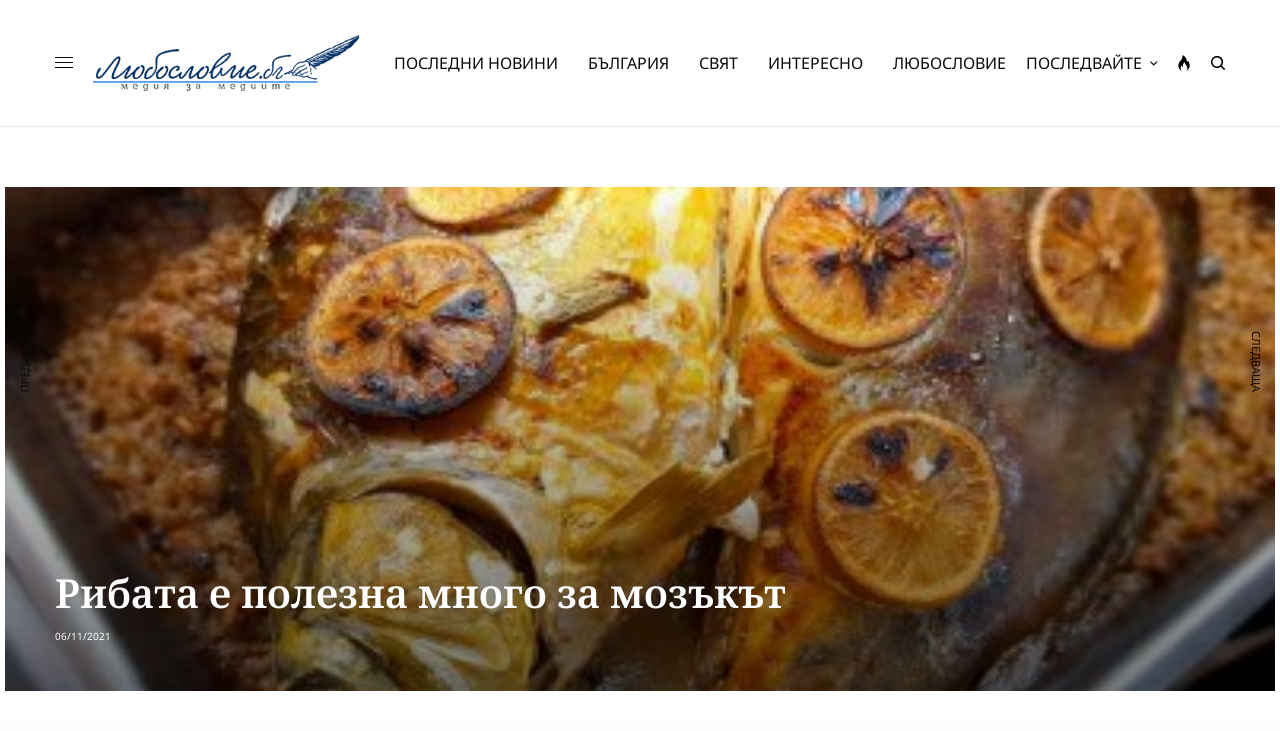

--- FILE ---
content_type: text/html; charset=UTF-8
request_url: https://luboslovie.bg/2021/11/06/%D1%80%D0%B8%D0%B1%D0%B0%D1%82%D0%B0-%D0%B5-%D0%BF%D0%BE%D0%BB%D0%B5%D0%B7%D0%BD%D0%B0-%D0%BC%D0%BD%D0%BE%D0%B3%D0%BE-%D0%B7%D0%B0-%D0%BC%D0%BE%D0%B7%D0%B0%D0%BA%D1%8A%D1%82/
body_size: 35675
content:
<!doctype html>
<html lang="bg-BG" prefix="og: http://ogp.me/ns# fb: http://ogp.me/ns/fb#">
<head><meta charset="UTF-8" /><script>if(navigator.userAgent.match(/MSIE|Internet Explorer/i)||navigator.userAgent.match(/Trident\/7\..*?rv:11/i)){var href=document.location.href;if(!href.match(/[?&]nowprocket/)){if(href.indexOf("?")==-1){if(href.indexOf("#")==-1){document.location.href=href+"?nowprocket=1"}else{document.location.href=href.replace("#","?nowprocket=1#")}}else{if(href.indexOf("#")==-1){document.location.href=href+"&nowprocket=1"}else{document.location.href=href.replace("#","&nowprocket=1#")}}}}</script><script>(()=>{class RocketLazyLoadScripts{constructor(){this.v="2.0.2",this.userEvents=["keydown","keyup","mousedown","mouseup","mousemove","mouseover","mouseenter","mouseout","mouseleave","touchmove","touchstart","touchend","touchcancel","wheel","click","dblclick","input","visibilitychange"],this.attributeEvents=["onblur","onclick","oncontextmenu","ondblclick","onfocus","onmousedown","onmouseenter","onmouseleave","onmousemove","onmouseout","onmouseover","onmouseup","onmousewheel","onscroll","onsubmit"]}async t(){this.i(),this.o(),/iP(ad|hone)/.test(navigator.userAgent)&&this.h(),this.u(),this.l(this),this.m(),this.k(this),this.p(this),this._(),await Promise.all([this.R(),this.L()]),this.lastBreath=Date.now(),this.S(this),this.P(),this.D(),this.O(),this.M(),await this.C(this.delayedScripts.normal),await this.C(this.delayedScripts.defer),await this.C(this.delayedScripts.async),this.T("domReady"),await this.F(),await this.j(),await this.I(),this.T("windowLoad"),await this.A(),window.dispatchEvent(new Event("rocket-allScriptsLoaded")),this.everythingLoaded=!0,this.lastTouchEnd&&await new Promise((t=>setTimeout(t,500-Date.now()+this.lastTouchEnd))),this.H(),this.T("all"),this.U(),this.W()}i(){this.CSPIssue=sessionStorage.getItem("rocketCSPIssue"),document.addEventListener("securitypolicyviolation",(t=>{this.CSPIssue||"script-src-elem"!==t.violatedDirective||"data"!==t.blockedURI||(this.CSPIssue=!0,sessionStorage.setItem("rocketCSPIssue",!0))}),{isRocket:!0})}o(){window.addEventListener("pageshow",(t=>{this.persisted=t.persisted,this.realWindowLoadedFired=!0}),{isRocket:!0}),window.addEventListener("pagehide",(()=>{this.onFirstUserAction=null}),{isRocket:!0})}h(){let t;function e(e){t=e}window.addEventListener("touchstart",e,{isRocket:!0}),window.addEventListener("touchend",(function i(o){Math.abs(o.changedTouches[0].pageX-t.changedTouches[0].pageX)<10&&Math.abs(o.changedTouches[0].pageY-t.changedTouches[0].pageY)<10&&o.timeStamp-t.timeStamp<200&&(o.target.dispatchEvent(new PointerEvent("click",{target:o.target,bubbles:!0,cancelable:!0})),event.preventDefault(),window.removeEventListener("touchstart",e,{isRocket:!0}),window.removeEventListener("touchend",i,{isRocket:!0}))}),{isRocket:!0})}q(t){this.userActionTriggered||("mousemove"!==t.type||this.firstMousemoveIgnored?"keyup"===t.type||"mouseover"===t.type||"mouseout"===t.type||(this.userActionTriggered=!0,this.onFirstUserAction&&this.onFirstUserAction()):this.firstMousemoveIgnored=!0),"click"===t.type&&t.preventDefault(),this.savedUserEvents.length>0&&(t.stopPropagation(),t.stopImmediatePropagation()),"touchstart"===this.lastEvent&&"touchend"===t.type&&(this.lastTouchEnd=Date.now()),"click"===t.type&&(this.lastTouchEnd=0),this.lastEvent=t.type,this.savedUserEvents.push(t)}u(){this.savedUserEvents=[],this.userEventHandler=this.q.bind(this),this.userEvents.forEach((t=>window.addEventListener(t,this.userEventHandler,{passive:!1,isRocket:!0})))}U(){this.userEvents.forEach((t=>window.removeEventListener(t,this.userEventHandler,{passive:!1,isRocket:!0}))),this.savedUserEvents.forEach((t=>{t.target.dispatchEvent(new window[t.constructor.name](t.type,t))}))}m(){this.eventsMutationObserver=new MutationObserver((t=>{const e="return false";for(const i of t){if("attributes"===i.type){const t=i.target.getAttribute(i.attributeName);t&&t!==e&&(i.target.setAttribute("data-rocket-"+i.attributeName,t),i.target.setAttribute(i.attributeName,e))}"childList"===i.type&&i.addedNodes.forEach((t=>{if(t.nodeType===Node.ELEMENT_NODE)for(const i of t.attributes)this.attributeEvents.includes(i.name)&&i.value&&""!==i.value&&(t.setAttribute("data-rocket-"+i.name,i.value),t.setAttribute(i.name,e))}))}})),this.eventsMutationObserver.observe(document,{subtree:!0,childList:!0,attributeFilter:this.attributeEvents})}H(){this.eventsMutationObserver.disconnect(),this.attributeEvents.forEach((t=>{document.querySelectorAll("[data-rocket-"+t+"]").forEach((e=>{e.setAttribute(t,e.getAttribute("data-rocket-"+t)),e.removeAttribute("data-rocket-"+t)}))}))}k(t){Object.defineProperty(HTMLElement.prototype,"onclick",{get(){return this.rocketonclick},set(e){this.rocketonclick=e,this.setAttribute(t.everythingLoaded?"onclick":"data-rocket-onclick","this.rocketonclick(event)")}})}S(t){function e(e,i){let o=e[i];e[i]=null,Object.defineProperty(e,i,{get:()=>o,set(s){t.everythingLoaded?o=s:e["rocket"+i]=o=s}})}e(document,"onreadystatechange"),e(window,"onload"),e(window,"onpageshow");try{Object.defineProperty(document,"readyState",{get:()=>t.rocketReadyState,set(e){t.rocketReadyState=e},configurable:!0}),document.readyState="loading"}catch(t){console.log("WPRocket DJE readyState conflict, bypassing")}}l(t){this.originalAddEventListener=EventTarget.prototype.addEventListener,this.originalRemoveEventListener=EventTarget.prototype.removeEventListener,this.savedEventListeners=[],EventTarget.prototype.addEventListener=function(e,i,o){o&&o.isRocket||!t.B(e,this)&&!t.userEvents.includes(e)||t.B(e,this)&&!t.userActionTriggered||e.startsWith("rocket-")?t.originalAddEventListener.call(this,e,i,o):t.savedEventListeners.push({target:this,remove:!1,type:e,func:i,options:o})},EventTarget.prototype.removeEventListener=function(e,i,o){o&&o.isRocket||!t.B(e,this)&&!t.userEvents.includes(e)||t.B(e,this)&&!t.userActionTriggered||e.startsWith("rocket-")?t.originalRemoveEventListener.call(this,e,i,o):t.savedEventListeners.push({target:this,remove:!0,type:e,func:i,options:o})}}T(t){"all"===t&&(EventTarget.prototype.addEventListener=this.originalAddEventListener,EventTarget.prototype.removeEventListener=this.originalRemoveEventListener),this.savedEventListeners=this.savedEventListeners.filter((e=>{let i=e.type,o=e.target||window;return"domReady"===t&&"DOMContentLoaded"!==i&&"readystatechange"!==i||("windowLoad"===t&&"load"!==i&&"readystatechange"!==i&&"pageshow"!==i||(this.B(i,o)&&(i="rocket-"+i),e.remove?o.removeEventListener(i,e.func,e.options):o.addEventListener(i,e.func,e.options),!1))}))}p(t){let e;function i(e){return t.everythingLoaded?e:e.split(" ").map((t=>"load"===t||t.startsWith("load.")?"rocket-jquery-load":t)).join(" ")}function o(o){function s(e){const s=o.fn[e];o.fn[e]=o.fn.init.prototype[e]=function(){return this[0]===window&&t.userActionTriggered&&("string"==typeof arguments[0]||arguments[0]instanceof String?arguments[0]=i(arguments[0]):"object"==typeof arguments[0]&&Object.keys(arguments[0]).forEach((t=>{const e=arguments[0][t];delete arguments[0][t],arguments[0][i(t)]=e}))),s.apply(this,arguments),this}}if(o&&o.fn&&!t.allJQueries.includes(o)){const e={DOMContentLoaded:[],"rocket-DOMContentLoaded":[]};for(const t in e)document.addEventListener(t,(()=>{e[t].forEach((t=>t()))}),{isRocket:!0});o.fn.ready=o.fn.init.prototype.ready=function(i){function s(){parseInt(o.fn.jquery)>2?setTimeout((()=>i.bind(document)(o))):i.bind(document)(o)}return t.realDomReadyFired?!t.userActionTriggered||t.fauxDomReadyFired?s():e["rocket-DOMContentLoaded"].push(s):e.DOMContentLoaded.push(s),o([])},s("on"),s("one"),s("off"),t.allJQueries.push(o)}e=o}t.allJQueries=[],o(window.jQuery),Object.defineProperty(window,"jQuery",{get:()=>e,set(t){o(t)}})}P(){const t=new Map;document.write=document.writeln=function(e){const i=document.currentScript,o=document.createRange(),s=i.parentElement;let n=t.get(i);void 0===n&&(n=i.nextSibling,t.set(i,n));const a=document.createDocumentFragment();o.setStart(a,0),a.appendChild(o.createContextualFragment(e)),s.insertBefore(a,n)}}async R(){return new Promise((t=>{this.userActionTriggered?t():this.onFirstUserAction=t}))}async L(){return new Promise((t=>{document.addEventListener("DOMContentLoaded",(()=>{this.realDomReadyFired=!0,t()}),{isRocket:!0})}))}async I(){return this.realWindowLoadedFired?Promise.resolve():new Promise((t=>{window.addEventListener("load",t,{isRocket:!0})}))}M(){this.pendingScripts=[];this.scriptsMutationObserver=new MutationObserver((t=>{for(const e of t)e.addedNodes.forEach((t=>{"SCRIPT"!==t.tagName||t.noModule||t.isWPRocket||this.pendingScripts.push({script:t,promise:new Promise((e=>{const i=()=>{const i=this.pendingScripts.findIndex((e=>e.script===t));i>=0&&this.pendingScripts.splice(i,1),e()};t.addEventListener("load",i,{isRocket:!0}),t.addEventListener("error",i,{isRocket:!0}),setTimeout(i,1e3)}))})}))})),this.scriptsMutationObserver.observe(document,{childList:!0,subtree:!0})}async j(){await this.J(),this.pendingScripts.length?(await this.pendingScripts[0].promise,await this.j()):this.scriptsMutationObserver.disconnect()}D(){this.delayedScripts={normal:[],async:[],defer:[]},document.querySelectorAll("script[type$=rocketlazyloadscript]").forEach((t=>{t.hasAttribute("data-rocket-src")?t.hasAttribute("async")&&!1!==t.async?this.delayedScripts.async.push(t):t.hasAttribute("defer")&&!1!==t.defer||"module"===t.getAttribute("data-rocket-type")?this.delayedScripts.defer.push(t):this.delayedScripts.normal.push(t):this.delayedScripts.normal.push(t)}))}async _(){await this.L();let t=[];document.querySelectorAll("script[type$=rocketlazyloadscript][data-rocket-src]").forEach((e=>{let i=e.getAttribute("data-rocket-src");if(i&&!i.startsWith("data:")){i.startsWith("//")&&(i=location.protocol+i);try{const o=new URL(i).origin;o!==location.origin&&t.push({src:o,crossOrigin:e.crossOrigin||"module"===e.getAttribute("data-rocket-type")})}catch(t){}}})),t=[...new Map(t.map((t=>[JSON.stringify(t),t]))).values()],this.N(t,"preconnect")}async $(t){if(await this.G(),!0!==t.noModule||!("noModule"in HTMLScriptElement.prototype))return new Promise((e=>{let i;function o(){(i||t).setAttribute("data-rocket-status","executed"),e()}try{if(navigator.userAgent.includes("Firefox/")||""===navigator.vendor||this.CSPIssue)i=document.createElement("script"),[...t.attributes].forEach((t=>{let e=t.nodeName;"type"!==e&&("data-rocket-type"===e&&(e="type"),"data-rocket-src"===e&&(e="src"),i.setAttribute(e,t.nodeValue))})),t.text&&(i.text=t.text),t.nonce&&(i.nonce=t.nonce),i.hasAttribute("src")?(i.addEventListener("load",o,{isRocket:!0}),i.addEventListener("error",(()=>{i.setAttribute("data-rocket-status","failed-network"),e()}),{isRocket:!0}),setTimeout((()=>{i.isConnected||e()}),1)):(i.text=t.text,o()),i.isWPRocket=!0,t.parentNode.replaceChild(i,t);else{const i=t.getAttribute("data-rocket-type"),s=t.getAttribute("data-rocket-src");i?(t.type=i,t.removeAttribute("data-rocket-type")):t.removeAttribute("type"),t.addEventListener("load",o,{isRocket:!0}),t.addEventListener("error",(i=>{this.CSPIssue&&i.target.src.startsWith("data:")?(console.log("WPRocket: CSP fallback activated"),t.removeAttribute("src"),this.$(t).then(e)):(t.setAttribute("data-rocket-status","failed-network"),e())}),{isRocket:!0}),s?(t.fetchPriority="high",t.removeAttribute("data-rocket-src"),t.src=s):t.src="data:text/javascript;base64,"+window.btoa(unescape(encodeURIComponent(t.text)))}}catch(i){t.setAttribute("data-rocket-status","failed-transform"),e()}}));t.setAttribute("data-rocket-status","skipped")}async C(t){const e=t.shift();return e?(e.isConnected&&await this.$(e),this.C(t)):Promise.resolve()}O(){this.N([...this.delayedScripts.normal,...this.delayedScripts.defer,...this.delayedScripts.async],"preload")}N(t,e){this.trash=this.trash||[];let i=!0;var o=document.createDocumentFragment();t.forEach((t=>{const s=t.getAttribute&&t.getAttribute("data-rocket-src")||t.src;if(s&&!s.startsWith("data:")){const n=document.createElement("link");n.href=s,n.rel=e,"preconnect"!==e&&(n.as="script",n.fetchPriority=i?"high":"low"),t.getAttribute&&"module"===t.getAttribute("data-rocket-type")&&(n.crossOrigin=!0),t.crossOrigin&&(n.crossOrigin=t.crossOrigin),t.integrity&&(n.integrity=t.integrity),t.nonce&&(n.nonce=t.nonce),o.appendChild(n),this.trash.push(n),i=!1}})),document.head.appendChild(o)}W(){this.trash.forEach((t=>t.remove()))}async F(){try{document.readyState="interactive"}catch(t){}this.fauxDomReadyFired=!0;try{await this.G(),document.dispatchEvent(new Event("rocket-readystatechange")),await this.G(),document.rocketonreadystatechange&&document.rocketonreadystatechange(),await this.G(),document.dispatchEvent(new Event("rocket-DOMContentLoaded")),await this.G(),window.dispatchEvent(new Event("rocket-DOMContentLoaded"))}catch(t){console.error(t)}}async A(){try{document.readyState="complete"}catch(t){}try{await this.G(),document.dispatchEvent(new Event("rocket-readystatechange")),await this.G(),document.rocketonreadystatechange&&document.rocketonreadystatechange(),await this.G(),window.dispatchEvent(new Event("rocket-load")),await this.G(),window.rocketonload&&window.rocketonload(),await this.G(),this.allJQueries.forEach((t=>t(window).trigger("rocket-jquery-load"))),await this.G();const t=new Event("rocket-pageshow");t.persisted=this.persisted,window.dispatchEvent(t),await this.G(),window.rocketonpageshow&&window.rocketonpageshow({persisted:this.persisted})}catch(t){console.error(t)}}async G(){Date.now()-this.lastBreath>45&&(await this.J(),this.lastBreath=Date.now())}async J(){return document.hidden?new Promise((t=>setTimeout(t))):new Promise((t=>requestAnimationFrame(t)))}B(t,e){return e===document&&"readystatechange"===t||(e===document&&"DOMContentLoaded"===t||(e===window&&"DOMContentLoaded"===t||(e===window&&"load"===t||e===window&&"pageshow"===t)))}static run(){(new RocketLazyLoadScripts).t()}}RocketLazyLoadScripts.run()})();</script>
	
	<meta name="viewport" content="width=device-width, initial-scale=1, maximum-scale=1, viewport-fit=cover">
	<link rel="profile" href="https://gmpg.org/xfn/11">
	<link rel="pingback" href="https://luboslovie.bg/xmlrpc.php">
	<title>Рибата е полезна много за мозъкът &#8211; ЛЮБОСЛОВИЕ.БГ &#8211; медия за медиите</title><link rel="stylesheet" href="https://luboslovie.bg/wp-content/cache/fonts/1/google-fonts/css/f/9/2/7015c8939f85873cfa43852c91ecf.css" data-wpr-hosted-gf-parameters="family=Noto%20Sans%3Aregular%2C500%2C600%2C700%7CNoto%20Serif%3Aregular%2C500%2C600%2C700&subset=&display=swap"/>
<meta name='robots' content='max-image-preview:large' />
	<style>img:is([sizes="auto" i], [sizes^="auto," i]) { contain-intrinsic-size: 3000px 1500px }</style>
	<link rel='dns-prefetch' href='//cdn.plyr.io' />
<link rel='dns-prefetch' href='//www.googletagmanager.com' />
<link rel='dns-prefetch' href='//stats.wp.com' />

<link rel='dns-prefetch' href='//pagead2.googlesyndication.com' />

<link rel="alternate" type="application/rss+xml" title="ЛЮБОСЛОВИЕ.БГ - медия за медиите &raquo; Поток" href="https://luboslovie.bg/feed/" />
<link rel="alternate" type="application/rss+xml" title="ЛЮБОСЛОВИЕ.БГ - медия за медиите &raquo; поток за коментари" href="https://luboslovie.bg/comments/feed/" />
<link rel="preconnect" href="//fonts.gstatic.com/" crossorigin><link rel="alternate" type="application/rss+xml" title="ЛЮБОСЛОВИЕ.БГ - медия за медиите &raquo; поток за коментари на Рибата е полезна много за мозъкът" href="https://luboslovie.bg/2021/11/06/%d1%80%d0%b8%d0%b1%d0%b0%d1%82%d0%b0-%d0%b5-%d0%bf%d0%be%d0%bb%d0%b5%d0%b7%d0%bd%d0%b0-%d0%bc%d0%bd%d0%be%d0%b3%d0%be-%d0%b7%d0%b0-%d0%bc%d0%be%d0%b7%d0%b0%d0%ba%d1%8a%d1%82/feed/" />
<style id='wp-emoji-styles-inline-css' type='text/css'>

	img.wp-smiley, img.emoji {
		display: inline !important;
		border: none !important;
		box-shadow: none !important;
		height: 1em !important;
		width: 1em !important;
		margin: 0 0.07em !important;
		vertical-align: -0.1em !important;
		background: none !important;
		padding: 0 !important;
	}
</style>
<link rel='stylesheet' id='wp-block-library-css' href='https://luboslovie.bg/wp-includes/css/dist/block-library/style.min.css?ver=6.8.3' type='text/css' media='all' />
<style id='classic-theme-styles-inline-css' type='text/css'>
/*! This file is auto-generated */
.wp-block-button__link{color:#fff;background-color:#32373c;border-radius:9999px;box-shadow:none;text-decoration:none;padding:calc(.667em + 2px) calc(1.333em + 2px);font-size:1.125em}.wp-block-file__button{background:#32373c;color:#fff;text-decoration:none}
</style>
<link rel='stylesheet' id='mediaelement-css' href='https://luboslovie.bg/wp-includes/js/mediaelement/mediaelementplayer-legacy.min.css?ver=4.2.17' type='text/css' media='all' />
<link rel='stylesheet' id='wp-mediaelement-css' href='https://luboslovie.bg/wp-includes/js/mediaelement/wp-mediaelement.min.css?ver=6.8.3' type='text/css' media='all' />
<style id='jetpack-sharing-buttons-style-inline-css' type='text/css'>
.jetpack-sharing-buttons__services-list{display:flex;flex-direction:row;flex-wrap:wrap;gap:0;list-style-type:none;margin:5px;padding:0}.jetpack-sharing-buttons__services-list.has-small-icon-size{font-size:12px}.jetpack-sharing-buttons__services-list.has-normal-icon-size{font-size:16px}.jetpack-sharing-buttons__services-list.has-large-icon-size{font-size:24px}.jetpack-sharing-buttons__services-list.has-huge-icon-size{font-size:36px}@media print{.jetpack-sharing-buttons__services-list{display:none!important}}.editor-styles-wrapper .wp-block-jetpack-sharing-buttons{gap:0;padding-inline-start:0}ul.jetpack-sharing-buttons__services-list.has-background{padding:1.25em 2.375em}
</style>
<link data-minify="1" rel='stylesheet' id='mpp_gutenberg-css' href='https://luboslovie.bg/wp-content/cache/min/1/wp-content/plugins/metronet-profile-picture/dist/blocks.style.build.css?ver=1768488001' type='text/css' media='all' />
<style id='global-styles-inline-css' type='text/css'>
:root{--wp--preset--aspect-ratio--square: 1;--wp--preset--aspect-ratio--4-3: 4/3;--wp--preset--aspect-ratio--3-4: 3/4;--wp--preset--aspect-ratio--3-2: 3/2;--wp--preset--aspect-ratio--2-3: 2/3;--wp--preset--aspect-ratio--16-9: 16/9;--wp--preset--aspect-ratio--9-16: 9/16;--wp--preset--color--black: #000000;--wp--preset--color--cyan-bluish-gray: #abb8c3;--wp--preset--color--white: #ffffff;--wp--preset--color--pale-pink: #f78da7;--wp--preset--color--vivid-red: #cf2e2e;--wp--preset--color--luminous-vivid-orange: #ff6900;--wp--preset--color--luminous-vivid-amber: #fcb900;--wp--preset--color--light-green-cyan: #7bdcb5;--wp--preset--color--vivid-green-cyan: #00d084;--wp--preset--color--pale-cyan-blue: #8ed1fc;--wp--preset--color--vivid-cyan-blue: #0693e3;--wp--preset--color--vivid-purple: #9b51e0;--wp--preset--color--thb-accent: #002d61;--wp--preset--gradient--vivid-cyan-blue-to-vivid-purple: linear-gradient(135deg,rgba(6,147,227,1) 0%,rgb(155,81,224) 100%);--wp--preset--gradient--light-green-cyan-to-vivid-green-cyan: linear-gradient(135deg,rgb(122,220,180) 0%,rgb(0,208,130) 100%);--wp--preset--gradient--luminous-vivid-amber-to-luminous-vivid-orange: linear-gradient(135deg,rgba(252,185,0,1) 0%,rgba(255,105,0,1) 100%);--wp--preset--gradient--luminous-vivid-orange-to-vivid-red: linear-gradient(135deg,rgba(255,105,0,1) 0%,rgb(207,46,46) 100%);--wp--preset--gradient--very-light-gray-to-cyan-bluish-gray: linear-gradient(135deg,rgb(238,238,238) 0%,rgb(169,184,195) 100%);--wp--preset--gradient--cool-to-warm-spectrum: linear-gradient(135deg,rgb(74,234,220) 0%,rgb(151,120,209) 20%,rgb(207,42,186) 40%,rgb(238,44,130) 60%,rgb(251,105,98) 80%,rgb(254,248,76) 100%);--wp--preset--gradient--blush-light-purple: linear-gradient(135deg,rgb(255,206,236) 0%,rgb(152,150,240) 100%);--wp--preset--gradient--blush-bordeaux: linear-gradient(135deg,rgb(254,205,165) 0%,rgb(254,45,45) 50%,rgb(107,0,62) 100%);--wp--preset--gradient--luminous-dusk: linear-gradient(135deg,rgb(255,203,112) 0%,rgb(199,81,192) 50%,rgb(65,88,208) 100%);--wp--preset--gradient--pale-ocean: linear-gradient(135deg,rgb(255,245,203) 0%,rgb(182,227,212) 50%,rgb(51,167,181) 100%);--wp--preset--gradient--electric-grass: linear-gradient(135deg,rgb(202,248,128) 0%,rgb(113,206,126) 100%);--wp--preset--gradient--midnight: linear-gradient(135deg,rgb(2,3,129) 0%,rgb(40,116,252) 100%);--wp--preset--font-size--small: 13px;--wp--preset--font-size--medium: 20px;--wp--preset--font-size--large: 36px;--wp--preset--font-size--x-large: 42px;--wp--preset--spacing--20: 0.44rem;--wp--preset--spacing--30: 0.67rem;--wp--preset--spacing--40: 1rem;--wp--preset--spacing--50: 1.5rem;--wp--preset--spacing--60: 2.25rem;--wp--preset--spacing--70: 3.38rem;--wp--preset--spacing--80: 5.06rem;--wp--preset--shadow--natural: 6px 6px 9px rgba(0, 0, 0, 0.2);--wp--preset--shadow--deep: 12px 12px 50px rgba(0, 0, 0, 0.4);--wp--preset--shadow--sharp: 6px 6px 0px rgba(0, 0, 0, 0.2);--wp--preset--shadow--outlined: 6px 6px 0px -3px rgba(255, 255, 255, 1), 6px 6px rgba(0, 0, 0, 1);--wp--preset--shadow--crisp: 6px 6px 0px rgba(0, 0, 0, 1);}:where(.is-layout-flex){gap: 0.5em;}:where(.is-layout-grid){gap: 0.5em;}body .is-layout-flex{display: flex;}.is-layout-flex{flex-wrap: wrap;align-items: center;}.is-layout-flex > :is(*, div){margin: 0;}body .is-layout-grid{display: grid;}.is-layout-grid > :is(*, div){margin: 0;}:where(.wp-block-columns.is-layout-flex){gap: 2em;}:where(.wp-block-columns.is-layout-grid){gap: 2em;}:where(.wp-block-post-template.is-layout-flex){gap: 1.25em;}:where(.wp-block-post-template.is-layout-grid){gap: 1.25em;}.has-black-color{color: var(--wp--preset--color--black) !important;}.has-cyan-bluish-gray-color{color: var(--wp--preset--color--cyan-bluish-gray) !important;}.has-white-color{color: var(--wp--preset--color--white) !important;}.has-pale-pink-color{color: var(--wp--preset--color--pale-pink) !important;}.has-vivid-red-color{color: var(--wp--preset--color--vivid-red) !important;}.has-luminous-vivid-orange-color{color: var(--wp--preset--color--luminous-vivid-orange) !important;}.has-luminous-vivid-amber-color{color: var(--wp--preset--color--luminous-vivid-amber) !important;}.has-light-green-cyan-color{color: var(--wp--preset--color--light-green-cyan) !important;}.has-vivid-green-cyan-color{color: var(--wp--preset--color--vivid-green-cyan) !important;}.has-pale-cyan-blue-color{color: var(--wp--preset--color--pale-cyan-blue) !important;}.has-vivid-cyan-blue-color{color: var(--wp--preset--color--vivid-cyan-blue) !important;}.has-vivid-purple-color{color: var(--wp--preset--color--vivid-purple) !important;}.has-black-background-color{background-color: var(--wp--preset--color--black) !important;}.has-cyan-bluish-gray-background-color{background-color: var(--wp--preset--color--cyan-bluish-gray) !important;}.has-white-background-color{background-color: var(--wp--preset--color--white) !important;}.has-pale-pink-background-color{background-color: var(--wp--preset--color--pale-pink) !important;}.has-vivid-red-background-color{background-color: var(--wp--preset--color--vivid-red) !important;}.has-luminous-vivid-orange-background-color{background-color: var(--wp--preset--color--luminous-vivid-orange) !important;}.has-luminous-vivid-amber-background-color{background-color: var(--wp--preset--color--luminous-vivid-amber) !important;}.has-light-green-cyan-background-color{background-color: var(--wp--preset--color--light-green-cyan) !important;}.has-vivid-green-cyan-background-color{background-color: var(--wp--preset--color--vivid-green-cyan) !important;}.has-pale-cyan-blue-background-color{background-color: var(--wp--preset--color--pale-cyan-blue) !important;}.has-vivid-cyan-blue-background-color{background-color: var(--wp--preset--color--vivid-cyan-blue) !important;}.has-vivid-purple-background-color{background-color: var(--wp--preset--color--vivid-purple) !important;}.has-black-border-color{border-color: var(--wp--preset--color--black) !important;}.has-cyan-bluish-gray-border-color{border-color: var(--wp--preset--color--cyan-bluish-gray) !important;}.has-white-border-color{border-color: var(--wp--preset--color--white) !important;}.has-pale-pink-border-color{border-color: var(--wp--preset--color--pale-pink) !important;}.has-vivid-red-border-color{border-color: var(--wp--preset--color--vivid-red) !important;}.has-luminous-vivid-orange-border-color{border-color: var(--wp--preset--color--luminous-vivid-orange) !important;}.has-luminous-vivid-amber-border-color{border-color: var(--wp--preset--color--luminous-vivid-amber) !important;}.has-light-green-cyan-border-color{border-color: var(--wp--preset--color--light-green-cyan) !important;}.has-vivid-green-cyan-border-color{border-color: var(--wp--preset--color--vivid-green-cyan) !important;}.has-pale-cyan-blue-border-color{border-color: var(--wp--preset--color--pale-cyan-blue) !important;}.has-vivid-cyan-blue-border-color{border-color: var(--wp--preset--color--vivid-cyan-blue) !important;}.has-vivid-purple-border-color{border-color: var(--wp--preset--color--vivid-purple) !important;}.has-vivid-cyan-blue-to-vivid-purple-gradient-background{background: var(--wp--preset--gradient--vivid-cyan-blue-to-vivid-purple) !important;}.has-light-green-cyan-to-vivid-green-cyan-gradient-background{background: var(--wp--preset--gradient--light-green-cyan-to-vivid-green-cyan) !important;}.has-luminous-vivid-amber-to-luminous-vivid-orange-gradient-background{background: var(--wp--preset--gradient--luminous-vivid-amber-to-luminous-vivid-orange) !important;}.has-luminous-vivid-orange-to-vivid-red-gradient-background{background: var(--wp--preset--gradient--luminous-vivid-orange-to-vivid-red) !important;}.has-very-light-gray-to-cyan-bluish-gray-gradient-background{background: var(--wp--preset--gradient--very-light-gray-to-cyan-bluish-gray) !important;}.has-cool-to-warm-spectrum-gradient-background{background: var(--wp--preset--gradient--cool-to-warm-spectrum) !important;}.has-blush-light-purple-gradient-background{background: var(--wp--preset--gradient--blush-light-purple) !important;}.has-blush-bordeaux-gradient-background{background: var(--wp--preset--gradient--blush-bordeaux) !important;}.has-luminous-dusk-gradient-background{background: var(--wp--preset--gradient--luminous-dusk) !important;}.has-pale-ocean-gradient-background{background: var(--wp--preset--gradient--pale-ocean) !important;}.has-electric-grass-gradient-background{background: var(--wp--preset--gradient--electric-grass) !important;}.has-midnight-gradient-background{background: var(--wp--preset--gradient--midnight) !important;}.has-small-font-size{font-size: var(--wp--preset--font-size--small) !important;}.has-medium-font-size{font-size: var(--wp--preset--font-size--medium) !important;}.has-large-font-size{font-size: var(--wp--preset--font-size--large) !important;}.has-x-large-font-size{font-size: var(--wp--preset--font-size--x-large) !important;}
:where(.wp-block-post-template.is-layout-flex){gap: 1.25em;}:where(.wp-block-post-template.is-layout-grid){gap: 1.25em;}
:where(.wp-block-columns.is-layout-flex){gap: 2em;}:where(.wp-block-columns.is-layout-grid){gap: 2em;}
:root :where(.wp-block-pullquote){font-size: 1.5em;line-height: 1.6;}
</style>
<link rel='stylesheet' id='cmplz-general-css' href='https://luboslovie.bg/wp-content/plugins/complianz-gdpr/assets/css/cookieblocker.min.css?ver=1758793103' type='text/css' media='all' />
<link data-minify="1" rel='stylesheet' id='thb-app-css' href='https://luboslovie.bg/wp-content/cache/min/1/wp-content/themes/theissue/assets/css/app.css?ver=1768488001' type='text/css' media='all' />
<link data-minify="1" rel='stylesheet' id='thb-post-detail-css' href='https://luboslovie.bg/wp-content/cache/min/1/wp-content/themes/theissue/assets/css/app-post-detail.css?ver=1768488001' type='text/css' media='all' />
<style id='thb-post-detail-inline-css' type='text/css'>
body,h1, .h1, h2, .h2, h3, .h3, h4, .h4, h5, .h5, h6, .h6,.thb-lightbox-button .thb-lightbox-text,.post .post-category,.post.thumbnail-seealso .thb-seealso-text,.thb-entry-footer,.smart-list .smart-list-title .smart-list-count,.smart-list .thb-smart-list-content .smart-list-count,.thb-carousel.bottom-arrows .slick-bottom-arrows,.thb-hotspot-container,.thb-pin-it-container .thb-pin-it,label,input[type="text"],input[type="password"],input[type="date"],input[type="datetime"],input[type="email"],input[type="number"],input[type="search"],input[type="tel"],input[type="time"],input[type="url"],textarea,.testimonial-author,.thb-article-sponsors,input[type="submit"],submit,.button,.btn,.btn-block,.btn-text,.post .post-gallery .thb-post-icon,.post .thb-post-bottom,.woocommerce-MyAccount-navigation,.featured_image_credit,.widget .thb-widget-title,.thb-readmore .thb-readmore-title,.widget.thb_widget_instagram .thb-instagram-header,.widget.thb_widget_instagram .thb-instagram-footer,.thb-instagram-row figure .instagram-link,.widget.thb_widget_top_reviews .post .widget-review-title-holder .thb-widget-score,.thb-instagram-row figure,.widget.thb_widget_top_categories .thb-widget-category-link .thb-widget-category-name,.widget.thb_widget_twitter .thb-twitter-user,.widget.thb_widget_twitter .thb-tweet .thb-tweet-time,.widget.thb_widget_twitter .thb-tweet .thb-tweet-actions,.thb-social-links-container,.login-page-form,.woocommerce .woocommerce-form-login .lost_password,.woocommerce-message, .woocommerce-error, .woocommerce-notice, .woocommerce-info,.woocommerce-success,.select2,.woocommerce-MyAccount-content legend,.shop_table,.thb-lightbox-button .thb-lightbox-thumbs,.post.thumbnail-style6 .post-gallery .now-playing,.widget.thb_widget_top_reviews .post .widget-review-title-holder .thb-widget-score strong,.post.thumbnail-style8 .thumb_large_count,.post.thumbnail-style4 .thumb_count,.post .thb-read-more {font-family:Noto Sans, 'BlinkMacSystemFont', -apple-system, 'Roboto', 'Lucida Sans';}.post-title h1,.post-title h2,.post-title h3,.post-title h4,.post-title h5,.post-title h6 {}.post-content,.post-excerpt,.thb-article-subscribe p,.thb-article-author p,.commentlist .comment p, .commentlist .review p,.thb-executive-summary,.thb-newsletter-form p,.search-title p,.thb-product-detail .product-information .woocommerce-product-details__short-description,.widget:not(.woocommerce) p,.thb-author-info .thb-author-page-description p,.wpb_text_column,.no-vc,.woocommerce-tabs .wc-tab,.woocommerce-tabs .wc-tab p:not(.stars),.thb-pricing-table .pricing-container .pricing-description,.content404 p,.subfooter p {}.thb-full-menu {}.thb-mobile-menu,.thb-secondary-menu {}.thb-dropcap-on .post-detail .post-content>p:first-of-type:first-letter,.thb-dropcap-on .post-detail .post-content>.row:first-of-type .columns:first-of-type .wpb_text_column:first-of-type .wpb_wrapper>p:first-of-type:first-letter {}.widget.style1 .thb-widget-title,.widget.style2 .thb-widget-title,.widget.style3 .thb-widget-title {}em {}label {}input[type="submit"],submit,.button,.btn,.btn-block,.btn-text {}.article-container .post-content,.article-container .post-content p:not(.wp-block-cover-text) {}.post .post-category {}.post-detail .thb-executive-summary li {}.post .post-excerpt {}.thb-full-menu>li>a:not(.logolink) {font-weight:400;font-size:16px;}.thb-full-menu li .sub-menu li a {}.thb-mobile-menu>li>a {}.thb-mobile-menu .sub-menu a {}.thb-secondary-menu a {}#mobile-menu .menu-footer {}#mobile-menu .thb-social-links-container .thb-social-link-wrap .thb-social-link .thb-social-icon-container {}.widget .thb-widget-title,.widget.style2 .thb-widget-title,.widget.style3 .thb-widget-title{}.footer .widget .thb-widget-title,.footer .widget.style2 .thb-widget-title,.footer .widget.style3 .thb-widget-title {}.footer .widget,.footer .widget p {font-size:12px;}.subfooter .thb-full-menu>li>a:not(.logolink) {font-size:12px;}.subfooter p {font-size:12px;}.subfooter .thb-social-links-container.thb-social-horizontal .thb-social-link-wrap .thb-social-icon-container,.subfooter.style6 .thb-social-links-container.thb-social-horizontal .thb-social-link-wrap .thb-social-icon-container {}#scroll_to_top {}.search-title p {}@media screen and (min-width:1024px) {h1,.h1 {font-family:Noto Serif, 'BlinkMacSystemFont', -apple-system, 'Roboto', 'Lucida Sans';}}h1,.h1 {font-family:Noto Serif, 'BlinkMacSystemFont', -apple-system, 'Roboto', 'Lucida Sans';}@media screen and (min-width:1024px) {h2 {font-family:Noto Serif, 'BlinkMacSystemFont', -apple-system, 'Roboto', 'Lucida Sans';}}h2 {font-family:Noto Serif, 'BlinkMacSystemFont', -apple-system, 'Roboto', 'Lucida Sans';}@media screen and (min-width:1024px) {h3 {font-family:Noto Serif, 'BlinkMacSystemFont', -apple-system, 'Roboto', 'Lucida Sans';}}h3 {font-family:Noto Serif, 'BlinkMacSystemFont', -apple-system, 'Roboto', 'Lucida Sans';}@media screen and (min-width:1024px) {h4 {}}h4 {}@media screen and (min-width:1024px) {h5 {}}h5 {}h6 {}.thb-full-menu.thb-underline > li > a:before,.thb-full-menu.thb-line-marker > li > a:before {background:#0069e3 !important;}a:hover,h1 small, h2 small, h3 small, h4 small, h5 small, h6 small,h1 small a, h2 small a, h3 small a, h4 small a, h5 small a, h6 small a,.secondary-area .thb-follow-holder .sub-menu .subscribe_part .thb-newsletter-form h4,.secondary-area .thb-follow-holder .sub-menu .subscribe_part .thb-newsletter-form .newsletter-form .btn:hover,.thb-full-menu.thb-standard > li.current-menu-item:not(.has-hash) > a,.thb-full-menu > li > a:not(.logolink)[data-filter].active,.thb-dropdown-color-dark .thb-full-menu .sub-menu li a:hover,#mobile-menu.dark .thb-mobile-menu > li > a:hover,#mobile-menu.dark .sub-menu a:hover,#mobile-menu.dark .thb-secondary-menu a:hover,.thb-secondary-menu a:hover,.post .thb-read-more:hover,.post:not(.white-post-content) .thb-post-bottom.sponsored-bottom ul li,.post:not(.white-post-content) .thb-post-bottom .post-share:hover,.thb-dropcap-on .post-detail .post-content>p:first-of-type:first-letter,.thb-dropcap-on .post-detail .post-content>.row:first-of-type .columns:first-of-type .wpb_text_column:first-of-type .wpb_wrapper>p:first-of-type:first-letter,.post-detail .thb-executive-summary li:before,.thb-readmore p a,input[type="submit"].white:hover,.button.white:hover,.btn.white:hover,input[type="submit"].style2.accent,.button.style2.accent,.btn.style2.accent,.search-title h1 strong,.thb-author-page-meta a:hover,.widget.thb_widget_top_reviews .post .widget-review-title-holder .thb-widget-score strong,.thb-autotype .thb-autotype-entry,.thb_location_container.row .thb_location h5,.thb-page-menu li:hover a, .thb-page-menu li.current_page_item a,.thb-tabs.style3 .vc_tta-panel-heading h4 a:hover,.thb-tabs.style3 .vc_tta-panel-heading h4 a.active,.thb-tabs.style4 .vc_tta-panel-heading h4 a:hover,.thb-tabs.style4 .vc_tta-panel-heading h4 a.active,.thb-iconbox.top.type5 .iconbox-content .thb-read-more,.thb-testimonials.style7 .testimonial-author cite,.thb-testimonials.style7 .testimonial-author span,.thb-article-reactions .row .columns .thb-reaction.active .thb-reaction-count,.thb-article-sponsors .sponsored-by,.thb-cookie-bar .thb-cookie-text a,.thb-pricing-table.style2 .pricing-container .thb_pricing_head .thb-price,.thb-hotspot-container .product-hotspots .product-title .hotspots-buynow,.plyr--full-ui input[type=range],.woocommerce-checkout-payment .wc_payment_methods .wc_payment_method.payment_method_paypal .about_paypal,.has-thb-accent-color,.wp-block-button .wp-block-button__link.has-thb-accent-color {color:#002d61;}.columns.thb-light-column .thb-newsletter-form .btn:hover,.secondary-area .thb-trending-holder .thb-full-menu li.menu-item-has-children .sub-menu .thb-trending .thb-trending-tabs a.active,.thb-full-menu.thb-line-marker > li > a:before,#mobile-menu.dark .widget.thb_widget_subscribe .btn:hover,.post .thb-read-more:after,.post.style4 .post-gallery:after,.post.style5 .post-inner-content,.post.style13 .post-gallery:after,.smart-list .smart-list-title .smart-list-count,.smart-list.smart-list-v3 .thb-smart-list-nav .arrow:not(.disabled):hover,.thb-custom-checkbox input[type="checkbox"]:checked + label:before,input[type="submit"]:not(.white):not(.grey):not(.style2):not(.white):not(.add_to_cart_button):not(.accent):hover,.button:not(.white):not(.grey):not(.style2):not(.white):not(.add_to_cart_button):not(.accent):hover,.btn:not(.white):not(.grey):not(.style2):not(.white):not(.add_to_cart_button):not(.accent):hover,input[type="submit"].grey:hover,.button.grey:hover,.btn.grey:hover,input[type="submit"].accent, input[type="submit"].checkout,.button.accent,.button.checkout,.btn.accent,.btn.checkout,input[type="submit"].style2.accent:hover,.button.style2.accent:hover,.btn.style2.accent:hover,.btn-text.style3 .circle-btn,.widget.thb_widget_top_categories .thb-widget-category-link:hover .thb-widget-category-name,.thb-progressbar .thb-progress span,.thb-page-menu.style1 li:hover a, .thb-page-menu.style1 li.current_page_item a,.thb-client-row.thb-opacity.with-accent .thb-client:hover,.thb-client-row .style4 .accent-color,.thb-tabs.style1 .vc_tta-panel-heading h4 a:before,.thb-testimonials.style7 .thb-carousel .slick-dots .select,.thb-categorylinks.style2 a:after,.thb-category-card:hover,.thb-hotspot-container .thb-hotspot.pin-accent,.pagination ul .page-numbers.current, .pagination ul .page-numbers:not(.dots):hover,.pagination .nav-links .page-numbers.current,.pagination .nav-links .page-numbers:not(.dots):hover,.woocommerce-pagination ul .page-numbers.current,.woocommerce-pagination ul .page-numbers:not(.dots):hover,.woocommerce-pagination .nav-links .page-numbers.current,.woocommerce-pagination .nav-links .page-numbers:not(.dots):hover,.plyr__control--overlaid,.plyr--video .plyr__control.plyr__tab-focus, .plyr--video .plyr__control:hover, .plyr--video .plyr__control[aria-expanded=true],.badge.onsale,.demo_store,.products .product .product_after_title .button:hover:after,.woocommerce-MyAccount-navigation ul li:hover a, .woocommerce-MyAccount-navigation ul li.is-active a,.has-thb-accent-background-color,.wp-block-button .wp-block-button__link.has-thb-accent-background-color {background-color:#002d61;}.thb-dark-mode-on .btn.grey:hover,.thb-dark-mode-on .thb-pricing-table.style2 .pricing-container .btn:hover,.thb-dark-mode-on .woocommerce-checkout-payment .wc_payment_methods+.place-order .button:hover {background-color:#002d61;}input[type="submit"].accent:hover, input[type="submit"].checkout:hover,.button.accent:hover,.button.checkout:hover,.btn.accent:hover,.btn.checkout:hover {background-color:#002957;}.post-detail .post-split-title-container,.thb-article-reactions .row .columns .thb-reaction.active .thb-reaction-image,.secondary-area .thb-follow-holder .sub-menu .subscribe_part {background-color:rgba(0,45,97, 0.05) !important;}.post.style6.style6-bg .post-inner-content {background-color:rgba(0,45,97, 0.15);}.thb-lightbox-button:hover {background-color:rgba(0,45,97, 0.05);}.thb-tabs.style3 .vc_tta-panel-heading h4 a:before {background-color:rgba(0,45,97, 0.4);}.secondary-area .thb-trending-holder .thb-full-menu li.menu-item-has-children .sub-menu .thb-trending .thb-trending-tabs a.active,.post .post-title a:hover > span,.post.sticky .post-title a>span,.thb-lightbox-button:hover,.thb-custom-checkbox label:before,input[type="submit"].style2.accent,.button.style2.accent,.btn.style2.accent,.thb-page-menu.style1 li:hover a, .thb-page-menu.style1 li.current_page_item a,.thb-client-row.has-border.thb-opacity.with-accent .thb-client:hover,.thb-iconbox.top.type5,.thb-article-reactions .row .columns .thb-reaction:hover .thb-reaction-image,.thb-article-reactions .row .columns .thb-reaction.active .thb-reaction-image,.pagination ul .page-numbers.current, .pagination ul .page-numbers:not(.dots):hover,.pagination .nav-links .page-numbers.current,.pagination .nav-links .page-numbers:not(.dots):hover,.woocommerce-pagination ul .page-numbers.current,.woocommerce-pagination ul .page-numbers:not(.dots):hover,.woocommerce-pagination .nav-links .page-numbers.current,.woocommerce-pagination .nav-links .page-numbers:not(.dots):hover,.woocommerce-MyAccount-navigation ul li:hover a, .woocommerce-MyAccount-navigation ul li.is-active a {border-color:#002d61;}.thb-page-menu.style1 li:hover + li a, .thb-page-menu.style1 li.current_page_item + li a,.woocommerce-MyAccount-navigation ul li:hover + li a, .woocommerce-MyAccount-navigation ul li.is-active + li a {border-top-color:#002d61;}.text-underline-style:after, .post-detail .post-content > p > a:after, .post-detail .post-content>ul:not([class])>li>a:after, .post-detail .post-content>ol:not([class])>li>a:after, .wpb_text_column p > a:after, .smart-list .thb-smart-list-content p > a:after, .post-gallery-content .thb-content-row .columns.image-text p>a:after {border-bottom-color:#002d61;}.secondary-area .thb-trending-holder .thb-full-menu li.menu-item-has-children .sub-menu .thb-trending .thb-trending-tabs a.active + a {border-left-color:#002d61;}.header.fixed .thb-reading-indicator .thb-indicator .indicator-hover,.header.fixed .thb-reading-indicator .thb-indicator .indicator-arrow,.commentlist .comment .reply a:hover svg path,.commentlist .review .reply a:hover svg path,.btn-text.style4 .arrow svg:first-child,.thb-iconbox.top.type5 .iconbox-content .thb-read-more svg,.thb-iconbox.top.type5 .iconbox-content .thb-read-more svg .bar,.thb-article-review.style2 .thb-article-figure .thb-average .thb-hexagon path {fill:#002d61;}@media screen and (-ms-high-contrast:active), (-ms-high-contrast:none) {.header.fixed .thb-reading-indicator:hover .thb-indicator .indicator-hover {fill:#002d61;}}.header.fixed .thb-reading-indicator .thb-indicator .indicator-fill {stroke:#002d61;}.thb-tabs.style2 .vc_tta-panel-heading h4 a.active {-moz-box-shadow:inset 0 -3px 0 #002d61, 0 1px 0 #002d61;-webkit-box-shadow:inset 0 -3px 0 #002d61, 0 1px 0 #002d61;box-shadow:inset 0 -3px 0 #002d61, 0 1px 0 #002d61;}.post .post-content p a { color:#002d61 !important; }.post .post-content p a:hover { color:#0069e3 !important; }.post-detail .post-content>ol:not([class])>li> a { color:#002d61 !important; }.post-detail .post-content>ol:not([class])>li> a:hover { color:#0069e3 !important; }.post-detail .post-content>ul:not([class])>li> a { color:#002d61 !important; }.post-detail .post-content>ul:not([class])>li> a:hover { color:#0069e3 !important; }.page-id-60681 #wrapper div[role="main"],.postid-60681 #wrapper div[role="main"] {}
</style>
<link rel='stylesheet' id='thb-style-css' href='https://luboslovie.bg/wp-content/themes/theissue/style.css?ver=1.6.9' type='text/css' media='all' />

<script type="text/javascript" src="https://luboslovie.bg/wp-includes/js/jquery/jquery.min.js?ver=3.7.1" id="jquery-core-js"></script>
<script type="text/javascript" src="https://luboslovie.bg/wp-includes/js/jquery/jquery-migrate.min.js?ver=3.4.1" id="jquery-migrate-js"></script>

<!-- Google tag (gtag.js) snippet added by Site Kit -->
<!-- Google Analytics snippet added by Site Kit -->
<script type="text/javascript" src="https://www.googletagmanager.com/gtag/js?id=GT-PJ5LCZ28" id="google_gtagjs-js" async></script>
<script type="text/javascript" id="google_gtagjs-js-after">
/* <![CDATA[ */
window.dataLayer = window.dataLayer || [];function gtag(){dataLayer.push(arguments);}
gtag("set","linker",{"domains":["luboslovie.bg"]});
gtag("js", new Date());
gtag("set", "developer_id.dZTNiMT", true);
gtag("config", "GT-PJ5LCZ28");
/* ]]> */
</script>
<link rel="https://api.w.org/" href="https://luboslovie.bg/wp-json/" /><link rel="alternate" title="JSON" type="application/json" href="https://luboslovie.bg/wp-json/wp/v2/posts/60681" /><link rel="EditURI" type="application/rsd+xml" title="RSD" href="https://luboslovie.bg/xmlrpc.php?rsd" />
<meta name="generator" content="WordPress 6.8.3" />
<link rel="canonical" href="https://luboslovie.bg/2021/11/06/%d1%80%d0%b8%d0%b1%d0%b0%d1%82%d0%b0-%d0%b5-%d0%bf%d0%be%d0%bb%d0%b5%d0%b7%d0%bd%d0%b0-%d0%bc%d0%bd%d0%be%d0%b3%d0%be-%d0%b7%d0%b0-%d0%bc%d0%be%d0%b7%d0%b0%d0%ba%d1%8a%d1%82/" />
<link rel='shortlink' href='https://luboslovie.bg/?p=60681' />
<link rel="alternate" title="oEmbed (JSON)" type="application/json+oembed" href="https://luboslovie.bg/wp-json/oembed/1.0/embed?url=https%3A%2F%2Fluboslovie.bg%2F2021%2F11%2F06%2F%25d1%2580%25d0%25b8%25d0%25b1%25d0%25b0%25d1%2582%25d0%25b0-%25d0%25b5-%25d0%25bf%25d0%25be%25d0%25bb%25d0%25b5%25d0%25b7%25d0%25bd%25d0%25b0-%25d0%25bc%25d0%25bd%25d0%25be%25d0%25b3%25d0%25be-%25d0%25b7%25d0%25b0-%25d0%25bc%25d0%25be%25d0%25b7%25d0%25b0%25d0%25ba%25d1%258a%25d1%2582%2F" />
<link rel="alternate" title="oEmbed (XML)" type="text/xml+oembed" href="https://luboslovie.bg/wp-json/oembed/1.0/embed?url=https%3A%2F%2Fluboslovie.bg%2F2021%2F11%2F06%2F%25d1%2580%25d0%25b8%25d0%25b1%25d0%25b0%25d1%2582%25d0%25b0-%25d0%25b5-%25d0%25bf%25d0%25be%25d0%25bb%25d0%25b5%25d0%25b7%25d0%25bd%25d0%25b0-%25d0%25bc%25d0%25bd%25d0%25be%25d0%25b3%25d0%25be-%25d0%25b7%25d0%25b0-%25d0%25bc%25d0%25be%25d0%25b7%25d0%25b0%25d0%25ba%25d1%258a%25d1%2582%2F&#038;format=xml" />
<meta name="generator" content="Site Kit by Google 1.163.0" />	<style>img#wpstats{display:none}</style>
					<style>.cmplz-hidden {
					display: none !important;
				}</style>
<!-- Google AdSense meta tags added by Site Kit -->
<meta name="google-adsense-platform-account" content="ca-host-pub-2644536267352236">
<meta name="google-adsense-platform-domain" content="sitekit.withgoogle.com">
<!-- End Google AdSense meta tags added by Site Kit -->
<style type="text/css">
body.custom-background #wrapper div[role="main"] { background-color: #ffffff; }
</style>
	
<!-- Google AdSense snippet added by Site Kit -->
<script type="text/javascript" async="async" src="https://pagead2.googlesyndication.com/pagead/js/adsbygoogle.js?client=ca-pub-4596426173055036&amp;host=ca-host-pub-2644536267352236" crossorigin="anonymous"></script>

<!-- End Google AdSense snippet added by Site Kit -->
<link rel="icon" href="https://luboslovie.bg/wp-content/uploads/2015/11/cropped-luboslovie_icon-32x32.png" sizes="32x32" />
<link rel="icon" href="https://luboslovie.bg/wp-content/uploads/2015/11/cropped-luboslovie_icon-192x192.png" sizes="192x192" />
<link rel="apple-touch-icon" href="https://luboslovie.bg/wp-content/uploads/2015/11/cropped-luboslovie_icon-180x180.png" />
<meta name="msapplication-TileImage" content="https://luboslovie.bg/wp-content/uploads/2015/11/cropped-luboslovie_icon-270x270.png" />
<noscript><style> .wpb_animate_when_almost_visible { opacity: 1; }</style></noscript>
<!-- START - Open Graph and Twitter Card Tags 3.3.5 -->
 <!-- Facebook Open Graph -->
  <meta property="og:locale" content="bg_BG"/>
  <meta property="og:site_name" content="ЛЮБОСЛОВИЕ.БГ - медия за медиите"/>
  <meta property="og:title" content="Рибата е полезна много за мозъкът"/>
  <meta property="og:url" content="https://luboslovie.bg/2021/11/06/%d1%80%d0%b8%d0%b1%d0%b0%d1%82%d0%b0-%d0%b5-%d0%bf%d0%be%d0%bb%d0%b5%d0%b7%d0%bd%d0%b0-%d0%bc%d0%bd%d0%be%d0%b3%d0%be-%d0%b7%d0%b0-%d0%bc%d0%be%d0%b7%d0%b0%d0%ba%d1%8a%d1%82/"/>
  <meta property="og:type" content="article"/>
  <meta property="og:description" content="Учени от университета в Бордо във Франция установиха, че рибата предотвратява мозъчно-съдовите заболявания.

Работата на експертите е публикувана като анализ в списание Neurology.

Специалистите анализирали данните на 1623 респонденти на възраст над 65 години без деменция, сърдечно-съдови заболя"/>
  <meta property="og:image" content="https://luboslovie.bg/wp-content/uploads/2021/11/kurban-sharan1.jpg"/>
  <meta property="og:image:url" content="https://luboslovie.bg/wp-content/uploads/2021/11/kurban-sharan1.jpg"/>
  <meta property="og:image:secure_url" content="https://luboslovie.bg/wp-content/uploads/2021/11/kurban-sharan1.jpg"/>
  <meta property="og:image:width" content="400"/>
  <meta property="og:image:height" content="296"/>
  <meta property="article:published_time" content="2021-11-06T18:20:42+02:00"/>
  <meta property="article:modified_time" content="2021-11-06T19:30:20+02:00" />
  <meta property="og:updated_time" content="2021-11-06T19:30:20+02:00" />
  <meta property="article:section" content="Здраве"/>
  <meta property="article:publisher" content="https://www.facebook.com/luboslovie"/>
 <!-- Google+ / Schema.org -->
 <!-- Twitter Cards -->
  <meta name="twitter:title" content="Рибата е полезна много за мозъкът"/>
  <meta name="twitter:url" content="https://luboslovie.bg/2021/11/06/%d1%80%d0%b8%d0%b1%d0%b0%d1%82%d0%b0-%d0%b5-%d0%bf%d0%be%d0%bb%d0%b5%d0%b7%d0%bd%d0%b0-%d0%bc%d0%bd%d0%be%d0%b3%d0%be-%d0%b7%d0%b0-%d0%bc%d0%be%d0%b7%d0%b0%d0%ba%d1%8a%d1%82/"/>
  <meta name="twitter:description" content="Учени от университета в Бордо във Франция установиха, че рибата предотвратява мозъчно-съдовите заболявания.

Работата на експертите е публикувана като анализ в списание Neurology.

Специалистите анализирали данните на 1623 респонденти на възраст над 65 години без деменция, сърдечно-съдови заболя"/>
  <meta name="twitter:image" content="https://luboslovie.bg/wp-content/uploads/2021/11/kurban-sharan1.jpg"/>
  <meta name="twitter:card" content="summary_large_image"/>
 <!-- SEO -->
 <!-- Misc. tags -->
 <!-- is_singular -->
<!-- END - Open Graph and Twitter Card Tags 3.3.5 -->
	
<noscript><style id="rocket-lazyload-nojs-css">.rll-youtube-player, [data-lazy-src]{display:none !important;}</style></noscript><meta name="generator" content="WP Rocket 3.18.2" data-wpr-features="wpr_delay_js wpr_minify_js wpr_lazyload_images wpr_lazyload_iframes wpr_image_dimensions wpr_minify_css wpr_host_fonts_locally" /></head>
<body data-rsssl=1 class="wp-singular post-template-default single single-post postid-60681 single-format-standard wp-theme-theissue thb-dropcap-on fixed-header-on fixed-header-scroll-on thb-dropdown-color-light right-click-on thb-borders-off thb-pinit-on thb-boxed-off thb-dark-mode-off thb-capitalize-off thb-parallax-on thb-single-product-ajax-on thb-article-sidebar-mobile-off wpb-js-composer js-comp-ver-6.6.0 vc_responsive">
<!-- Start Wrapper -->
<div data-rocket-location-hash="d91cd8fb38ae174735a0b3e0d076a028" id="wrapper" class="thb-page-transition-off">

			<!-- Start Fixed Header -->
		<header data-rocket-location-hash="b6ba42430a7d5b92bcaf1e06f0b408f8" class="header fixed fixed-article header-full-width fixed-header-full-width-on light-header thb-fixed-shadow-style1">
	<div data-rocket-location-hash="d2889f5142dd9ac8be7142ec7a97992a" class="row full-width-row">
		<div class="small-12 columns">
			<div class="thb-navbar">
				<div class="fixed-logo-holder">
						<div class="mobile-toggle-holder">
		<div class="mobile-toggle">
			<span></span><span></span><span></span>
		</div>
	</div>
							<div class="logo-holder fixed-logo-holder">
		<a href="https://luboslovie.bg/" class="logolink" title="ЛЮБОСЛОВИЕ.БГ &#8211; медия за медиите">
			<img width="362" height="90" src="data:image/svg+xml,%3Csvg%20xmlns='http://www.w3.org/2000/svg'%20viewBox='0%200%20362%2090'%3E%3C/svg%3E" class="logoimg logo-dark" alt="ЛЮБОСЛОВИЕ.БГ &#8211; медия за медиите" data-logo-alt="https://www.luboslovie.bg/wp-content/uploads/2014/12/cropped-WEB_SITE_logo1.png" data-lazy-src="https://www.luboslovie.bg/wp-content/uploads/2014/12/cropped-WEB_SITE_logo1.png" /><noscript><img width="362" height="90" src="https://www.luboslovie.bg/wp-content/uploads/2014/12/cropped-WEB_SITE_logo1.png" class="logoimg logo-dark" alt="ЛЮБОСЛОВИЕ.БГ &#8211; медия за медиите" data-logo-alt="https://www.luboslovie.bg/wp-content/uploads/2014/12/cropped-WEB_SITE_logo1.png" /></noscript>
		</a>
	</div>
					</div>
				<div class="fixed-title-holder">
					<span>Сега четете</span>
					<div class="fixed-article-title">
					<h6 id="page-title">Рибата е полезна много за мозъкът</h6>
					</div>
				</div>
				<div class="fixed-article-shares">
						<div class="thb-social-fixed sharing-counts-on">
					<div class="social-button-holder social-comment-holder">
				<svg xmlns="http://www.w3.org/2000/svg" version="1.1" x="0" y="0" width="14" height="14" viewBox="0 0 14 14" enable-background="new 0 0 14 14" xml:space="preserve"><path d="M3.6 14c0 0-0.1 0-0.1 0 -0.1-0.1-0.2-0.2-0.2-0.3v-2.7h-2.9C0.2 11 0 10.8 0 10.6V0.4C0 0.2 0.2 0 0.4 0h13.3C13.8 0 14 0.2 14 0.4v10.2c0 0.2-0.2 0.4-0.4 0.4H6.9L3.9 13.9C3.8 14 3.7 14 3.6 14zM0.7 10.2h2.9c0.2 0 0.4 0.2 0.4 0.4v2.2l2.5-2.4c0.1-0.1 0.2-0.1 0.2-0.1h6.6v-9.5H0.7V10.2z"/></svg><span>0 коментара</span>
			</div>
						<div class="social-button-holder">
			<a href="https://www.facebook.com/sharer.php?u=https://luboslovie.bg/2021/11/06/%d1%80%d0%b8%d0%b1%d0%b0%d1%82%d0%b0-%d0%b5-%d0%bf%d0%be%d0%bb%d0%b5%d0%b7%d0%bd%d0%b0-%d0%bc%d0%bd%d0%be%d0%b3%d0%be-%d0%b7%d0%b0-%d0%bc%d0%be%d0%b7%d0%b0%d0%ba%d1%8a%d1%82/" class="social social-facebook"
								>
				<span class="thb-social-icon">
					<i class="thb-icon-facebook"></i>
				</span>
														<span class="thb-social-count">0</span>
												</a>
		</div>
				<div class="social-button-holder">
			<a href="https://twitter.com/intent/tweet?text=Рибата%20е%20полезна%20много%20за%20мозъкът&#038;via=fuel_themes&#038;url=https://luboslovie.bg/2021/11/06/%d1%80%d0%b8%d0%b1%d0%b0%d1%82%d0%b0-%d0%b5-%d0%bf%d0%be%d0%bb%d0%b5%d0%b7%d0%bd%d0%b0-%d0%bc%d0%bd%d0%be%d0%b3%d0%be-%d0%b7%d0%b0-%d0%bc%d0%be%d0%b7%d0%b0%d0%ba%d1%8a%d1%82/" class="social social-twitter"
								>
				<span class="thb-social-icon">
					<i class="thb-icon-twitter"></i>
				</span>
															</a>
		</div>
				<div class="social-button-holder">
			<a href="https://pinterest.com/pin/create/bookmarklet/?url=https://luboslovie.bg/2021/11/06/%d1%80%d0%b8%d0%b1%d0%b0%d1%82%d0%b0-%d0%b5-%d0%bf%d0%be%d0%bb%d0%b5%d0%b7%d0%bd%d0%b0-%d0%bc%d0%bd%d0%be%d0%b3%d0%be-%d0%b7%d0%b0-%d0%bc%d0%be%d0%b7%d0%b0%d0%ba%d1%8a%d1%82/&#038;media=https://luboslovie.bg/wp-content/uploads/2021/11/kurban-sharan1.jpg" class="social social-pinterest"
								>
				<span class="thb-social-icon">
					<i class="thb-icon-pinterest"></i>
				</span>
														<span class="thb-social-count">0</span>
												</a>
		</div>
				<div class="social-button-holder">
			<a href="https://www.linkedin.com/cws/share?url=https://luboslovie.bg/2021/11/06/%d1%80%d0%b8%d0%b1%d0%b0%d1%82%d0%b0-%d0%b5-%d0%bf%d0%be%d0%bb%d0%b5%d0%b7%d0%bd%d0%b0-%d0%bc%d0%bd%d0%be%d0%b3%d0%be-%d0%b7%d0%b0-%d0%bc%d0%be%d0%b7%d0%b0%d0%ba%d1%8a%d1%82/" class="social social-linkedin"
								>
				<span class="thb-social-icon">
					<i class="thb-icon-linkedin"></i>
				</span>
															</a>
		</div>
				<div class="social-button-holder">
			<a href="https://wa.me/?text=Рибата%20е%20полезна%20много%20за%20мозъкът%20https://luboslovie.bg/2021/11/06/%d1%80%d0%b8%d0%b1%d0%b0%d1%82%d0%b0-%d0%b5-%d0%bf%d0%be%d0%bb%d0%b5%d0%b7%d0%bd%d0%b0-%d0%bc%d0%bd%d0%be%d0%b3%d0%be-%d0%b7%d0%b0-%d0%bc%d0%be%d0%b7%d0%b0%d0%ba%d1%8a%d1%82/" class="social social-whatsapp"
													data-action="share/whatsapp/share">
				<span class="thb-social-icon">
					<i class="thb-icon-whatsapp"></i>
				</span>
															</a>
		</div>
				<div class="social-button-holder">
			<a href="/cdn-cgi/l/email-protection#[base64]" class="social social-email">
				<span class="thb-social-icon">
					<i class="thb-icon-mail"></i>
				</span>
															</a>
		</div>
				<div class="social-button-holder">
			<a href="https://t.me/share/url?&#038;text=Рибата%20е%20полезна%20много%20за%20мозъкът&#038;url=https://luboslovie.bg/2021/11/06/%d1%80%d0%b8%d0%b1%d0%b0%d1%82%d0%b0-%d0%b5-%d0%bf%d0%be%d0%bb%d0%b5%d0%b7%d0%bd%d0%b0-%d0%bc%d0%bd%d0%be%d0%b3%d0%be-%d0%b7%d0%b0-%d0%bc%d0%be%d0%b7%d0%b0%d0%ba%d1%8a%d1%82/" class="social social-telegram"
								>
				<span class="thb-social-icon">
					<i class="thb-icon-telegram"></i>
				</span>
															</a>
		</div>
			</div>
					</div>
			</div>
		</div>
	</div>
	</header>
		<!-- End Fixed Header -->
				<div data-rocket-location-hash="62fee08e1d5dbc615ea51ef9fd51bdd6" class="mobile-header-holder">
	<header data-rocket-location-hash="677a6f30daf621da44495a9a69772be6" class="header header-mobile header-mobile-style1 light-header">
	<div data-rocket-location-hash="bdbd5dde0cef9bd4e68f2597c9c5e63f" class="row">
		<div class="small-3 columns">
			<div class="mobile-toggle-holder">
		<div class="mobile-toggle">
			<span></span><span></span><span></span>
		</div>
	</div>
			</div>
		<div class="small-6 columns">
			<div class="logo-holder mobile-logo-holder">
		<a href="https://luboslovie.bg/" class="logolink" title="ЛЮБОСЛОВИЕ.БГ &#8211; медия за медиите">
			<img width="362" height="90" src="data:image/svg+xml,%3Csvg%20xmlns='http://www.w3.org/2000/svg'%20viewBox='0%200%20362%2090'%3E%3C/svg%3E" class="logoimg logo-dark" alt="ЛЮБОСЛОВИЕ.БГ &#8211; медия за медиите" data-logo-alt="https://www.luboslovie.bg/wp-content/uploads/2014/12/cropped-WEB_SITE_logo1.png" data-lazy-src="https://www.luboslovie.bg/wp-content/uploads/2014/12/cropped-WEB_SITE_logo1.png" /><noscript><img width="362" height="90" src="https://www.luboslovie.bg/wp-content/uploads/2014/12/cropped-WEB_SITE_logo1.png" class="logoimg logo-dark" alt="ЛЮБОСЛОВИЕ.БГ &#8211; медия за медиите" data-logo-alt="https://www.luboslovie.bg/wp-content/uploads/2014/12/cropped-WEB_SITE_logo1.png" /></noscript>
		</a>
	</div>
			</div>
		<div class="small-3 columns">
			<div class="secondary-area">
				<div class="thb-search-holder">
		<svg version="1.1" class="thb-search-icon" xmlns="http://www.w3.org/2000/svg" xmlns:xlink="http://www.w3.org/1999/xlink" x="0px" y="0px" viewBox="0 0 14 14" enable-background="new 0 0 14 14" xml:space="preserve" width="14" height="14">
		<path d="M13.8,12.7l-3-3c0.8-1,1.3-2.3,1.3-3.8c0-3.3-2.7-6-6.1-6C2.7,0,0,2.7,0,6c0,3.3,2.7,6,6.1,6c1.4,0,2.6-0.5,3.6-1.2l3,3
			c0.1,0.1,0.3,0.2,0.5,0.2c0.2,0,0.4-0.1,0.5-0.2C14.1,13.5,14.1,13,13.8,12.7z M1.5,6c0-2.5,2-4.5,4.5-4.5c2.5,0,4.5,2,4.5,4.5
			c0,2.5-2,4.5-4.5,4.5C3.5,10.5,1.5,8.5,1.5,6z"/>
</svg>
	</div>

		</div>
			</div>
	</div>
	</header>
</div>
			<!-- Start Header -->
		<header data-rocket-location-hash="bf55ae9e85571a66517fd28253046cb3" class="header style9 thb-main-header light-header">
	<div class="row">
	<div class="small-12 columns">
		<div class="thb-navbar">
			<div class="mobile-toggle-holder">
		<div class="mobile-toggle">
			<span></span><span></span><span></span>
		</div>
	</div>
				<div class="logo-holder">
		<a href="https://luboslovie.bg/" class="logolink" title="ЛЮБОСЛОВИЕ.БГ &#8211; медия за медиите">
			<img width="362" height="90" src="data:image/svg+xml,%3Csvg%20xmlns='http://www.w3.org/2000/svg'%20viewBox='0%200%20362%2090'%3E%3C/svg%3E" class="logoimg logo-dark" alt="ЛЮБОСЛОВИЕ.БГ &#8211; медия за медиите" data-logo-alt="https://www.luboslovie.bg/wp-content/uploads/2014/12/cropped-WEB_SITE_logo1.png" data-lazy-src="https://www.luboslovie.bg/wp-content/uploads/2014/12/cropped-WEB_SITE_logo1.png" /><noscript><img width="362" height="90" src="https://www.luboslovie.bg/wp-content/uploads/2014/12/cropped-WEB_SITE_logo1.png" class="logoimg logo-dark" alt="ЛЮБОСЛОВИЕ.БГ &#8211; медия за медиите" data-logo-alt="https://www.luboslovie.bg/wp-content/uploads/2014/12/cropped-WEB_SITE_logo1.png" /></noscript>
		</a>
	</div>
			<!-- Start Full Menu -->
<nav class="full-menu">
	<ul id="menu-final-menu" class="thb-full-menu thb-underline"><li id="menu-item-76664" class="menu-item menu-item-type-taxonomy menu-item-object-category menu-item-76664"><a href="https://luboslovie.bg/category/%d0%bd%d0%be%d0%b2%d0%b8%d0%bd%d0%b8/"><span>Последни новини</span></a></li>
<li id="menu-item-76661" class="menu-item menu-item-type-taxonomy menu-item-object-category current-post-ancestor menu-item-76661"><a href="https://luboslovie.bg/category/%d0%b1%d1%8a%d0%bb%d0%b3%d0%b0%d1%80%d0%b8%d1%8f/"><span>България</span></a></li>
<li id="menu-item-76665" class="menu-item menu-item-type-taxonomy menu-item-object-category menu-item-76665"><a href="https://luboslovie.bg/category/%d1%81%d0%b2%d1%8f%d1%82/"><span>Свят</span></a></li>
<li id="menu-item-76662" class="menu-item menu-item-type-taxonomy menu-item-object-category menu-item-76662"><a href="https://luboslovie.bg/category/%d0%b8%d0%bd%d1%82%d0%b5%d1%80%d0%b5%d1%81%d0%bd%d0%be/"><span>Интересно</span></a></li>
<li id="menu-item-76663" class="menu-item menu-item-type-taxonomy menu-item-object-category menu-item-76663"><a href="https://luboslovie.bg/category/%d0%bb%d1%8e%d0%b1%d0%be%d1%81%d0%bb%d0%be%d0%b2%d0%b8%d0%b5/"><span>Любословие</span></a></li>
</ul></nav>
<!-- End Full Menu -->
			<div class="secondary-area">
			<div class="thb-follow-holder">
		<ul class="thb-full-menu thb-underline">
			<li class="menu-item-has-children">
				<a><span>Последвайте</span></a>
				<ul class="sub-menu">
					<li>	<div class="thb-social-links-container thb-social-vertical mono-icons">
				<div class="thb-social-link-wrap">
			<a href="https://facebook.com/luboslovie" target="_blank" class="thb-social-link social-link-facebook" rel="noreferrer">
				<div class="thb-social-label-container">
					<div class="thb-social-icon-container"><i class="thb-icon-facebook"></i></div>
											<div class="thb-social-label">Facebook</div>				</div>
							</a>
		</div>
				<div class="thb-social-link-wrap">
			<a href="https://youtube.com/channel/AIzaSyCzpnmOISIsXitD2adA5HONeBdBFVvZdiw" target="_blank" class="thb-social-link social-link-youtube" rel="noreferrer">
				<div class="thb-social-label-container">
					<div class="thb-social-icon-container"><i class="thb-icon-youtube"></i></div>
											<div class="thb-social-label">Youtube</div>				</div>
							</a>
		</div>
			</div>
		</li>
									</ul>
			</li>
		</ul>
	</div>
			<div class="thb-trending-holder">
		<ul class="thb-full-menu">
			<li class="menu-item-has-children">
				<a><span><svg version="1.1" class="thb-trending-icon thb-trending-icon-style3" xmlns="http://www.w3.org/2000/svg" xmlns:xlink="http://www.w3.org/1999/xlink" x="0px" y="0px"
	 viewBox="0 0 20 28" xml:space="preserve"><path d="M6.9,28C2.9,26.7,0,23,0,18.7C0,10.6,8,9.6,7.7,0c8.5,4.7,7.4,12.7,7.4,12.7S17,11.7,17,9.4c2.1,3.3,3,6.6,3,9.3
	c0,4.3-2.9,8-6.9,9.3c1.7-1,2.8-2.8,2.8-4.8c0-4.8-4.5-5.4-4.6-10.9c-4.6,3.5-3.3,9.4-3.3,9.4s-2.3-0.7-2-3.9
	c-1.3,2-1.8,3.8-1.8,5.4C4.1,25.2,5.2,27,6.9,28z"/></svg></span></a>
				<div class="sub-menu">
					<div class="thb-trending
					" data-security="4fe881e7ee">
						<div class="thb-trending-tabs">
							<a data-time="2" class="active">Сега</a>
							<a data-time="7">Седмица</a>
							<a data-time="30">Месец</a>
						</div>
						<div class="thb-trending-content">
							<div class="thb-trending-content-inner">
								<div class="post thumbnail-style3 post-128964 type-post status-publish format-standard has-post-thumbnail hentry category-13 thb-post-share-style1">
	<figure class="post-gallery">
	<a href="https://luboslovie.bg/2026/01/20/%d0%b0-%d1%81%d0%b5%d0%b3%d0%b0-%d0%ba%d0%b0%d0%ba%d0%b2%d0%be-%d1%80%d1%83%d0%bc%d0%b5%d0%bd-%d1%80%d0%b0%d0%b4%d0%b5%d0%b2-%d0%b8-%d1%87%d0%b5%d1%82%d0%b2%d0%be%d1%80%d0%b8%d1%87%d0%bd%d0%be%d1%81/">
		<img width="90" height="90" src="data:image/svg+xml,%3Csvg%20xmlns='http://www.w3.org/2000/svg'%20viewBox='0%200%2090%2090'%3E%3C/svg%3E" class="attachment-theissue-thumbnail size-theissue-thumbnail wp-post-image" alt="" decoding="async" data-lazy-srcset="https://luboslovie.bg/wp-content/uploads/2026/01/a5b1c5e5-b099-4cb3-8dae-ed6de2182b0e-90x90.png 90w, https://luboslovie.bg/wp-content/uploads/2026/01/a5b1c5e5-b099-4cb3-8dae-ed6de2182b0e-20x19.png 20w, https://luboslovie.bg/wp-content/uploads/2026/01/a5b1c5e5-b099-4cb3-8dae-ed6de2182b0e-24x24.png 24w, https://luboslovie.bg/wp-content/uploads/2026/01/a5b1c5e5-b099-4cb3-8dae-ed6de2182b0e-48x48.png 48w" data-lazy-sizes="(max-width: 90px) 100vw, 90px" data-lazy-src="https://luboslovie.bg/wp-content/uploads/2026/01/a5b1c5e5-b099-4cb3-8dae-ed6de2182b0e-90x90.png" /><noscript><img width="90" height="90" src="https://luboslovie.bg/wp-content/uploads/2026/01/a5b1c5e5-b099-4cb3-8dae-ed6de2182b0e-90x90.png" class="attachment-theissue-thumbnail size-theissue-thumbnail wp-post-image" alt="" decoding="async" srcset="https://luboslovie.bg/wp-content/uploads/2026/01/a5b1c5e5-b099-4cb3-8dae-ed6de2182b0e-90x90.png 90w, https://luboslovie.bg/wp-content/uploads/2026/01/a5b1c5e5-b099-4cb3-8dae-ed6de2182b0e-20x19.png 20w, https://luboslovie.bg/wp-content/uploads/2026/01/a5b1c5e5-b099-4cb3-8dae-ed6de2182b0e-24x24.png 24w, https://luboslovie.bg/wp-content/uploads/2026/01/a5b1c5e5-b099-4cb3-8dae-ed6de2182b0e-48x48.png 48w" sizes="(max-width: 90px) 100vw, 90px" /></noscript>			</a>
	</figure>
	<div class="thumbnail-style2-inner">
	<div class="post-title"><h5><a href="https://luboslovie.bg/2026/01/20/%d0%b0-%d1%81%d0%b5%d0%b3%d0%b0-%d0%ba%d0%b0%d0%ba%d0%b2%d0%be-%d1%80%d1%83%d0%bc%d0%b5%d0%bd-%d1%80%d0%b0%d0%b4%d0%b5%d0%b2-%d0%b8-%d1%87%d0%b5%d1%82%d0%b2%d0%be%d1%80%d0%b8%d1%87%d0%bd%d0%be%d1%81/" title="А сега какво? Румен Радев и четворичността като устойчивост."><span>А сега какво? Румен Радев и четворичността като устойчивост.</span></a></h5></div>	</div>
</div>
<div class="post thumbnail-style3 post-128895 type-post status-publish format-standard has-post-thumbnail hentry category-uncategorized thb-post-share-style1">
	<figure class="post-gallery">
	<a href="https://luboslovie.bg/2026/01/18/%d0%b2-%d1%86%d0%b5%d0%bd%d1%82%d1%8a%d1%80%d0%b0-%d0%bd%d0%b0-%d1%81%d0%be%d1%84%d0%b8%d1%8f-%d1%81%d0%bb%d1%83%d0%b6%d0%b8%d1%82%d0%b5%d0%bb%d0%b8-%d0%bd%d0%b0-%d0%b8%d0%ba%d0%be%d0%bd%d0%be%d0%bc/">
		<img width="90" height="90" src="data:image/svg+xml,%3Csvg%20xmlns='http://www.w3.org/2000/svg'%20viewBox='0%200%2090%2090'%3E%3C/svg%3E" class="attachment-theissue-thumbnail size-theissue-thumbnail wp-post-image" alt="" decoding="async" data-lazy-srcset="https://luboslovie.bg/wp-content/uploads/2024/03/Screenshot-90x90.png 90w, https://luboslovie.bg/wp-content/uploads/2024/03/Screenshot-20x19.png 20w, https://luboslovie.bg/wp-content/uploads/2024/03/Screenshot-24x24.png 24w, https://luboslovie.bg/wp-content/uploads/2024/03/Screenshot-48x48.png 48w" data-lazy-sizes="(max-width: 90px) 100vw, 90px" data-lazy-src="https://luboslovie.bg/wp-content/uploads/2024/03/Screenshot-90x90.png" /><noscript><img width="90" height="90" src="https://luboslovie.bg/wp-content/uploads/2024/03/Screenshot-90x90.png" class="attachment-theissue-thumbnail size-theissue-thumbnail wp-post-image" alt="" decoding="async" srcset="https://luboslovie.bg/wp-content/uploads/2024/03/Screenshot-90x90.png 90w, https://luboslovie.bg/wp-content/uploads/2024/03/Screenshot-20x19.png 20w, https://luboslovie.bg/wp-content/uploads/2024/03/Screenshot-24x24.png 24w, https://luboslovie.bg/wp-content/uploads/2024/03/Screenshot-48x48.png 48w" sizes="(max-width: 90px) 100vw, 90px" /></noscript>			</a>
	</figure>
	<div class="thumbnail-style2-inner">
	<div class="post-title"><h5><a href="https://luboslovie.bg/2026/01/18/%d0%b2-%d1%86%d0%b5%d0%bd%d1%82%d1%8a%d1%80%d0%b0-%d0%bd%d0%b0-%d1%81%d0%be%d1%84%d0%b8%d1%8f-%d1%81%d0%bb%d1%83%d0%b6%d0%b8%d1%82%d0%b5%d0%bb%d0%b8-%d0%bd%d0%b0-%d0%b8%d0%ba%d0%be%d0%bd%d0%be%d0%bc/" title="В центъра на София: Служители на Икономическа полиция – СДВР иззеха фалшиви маркови дрехи"><span>В центъра на София: Служители на Икономическа полиция – СДВР иззеха фалшиви маркови дрехи</span></a></h5></div>	</div>
</div>
<div class="post thumbnail-style3 post-7067 type-post status-publish format-standard has-post-thumbnail hentry category-21 thb-post-share-style1">
	<figure class="post-gallery">
	<a href="https://luboslovie.bg/2014/06/13/%d0%b0%d0%bb%d0%b5%d0%ba%d1%81%d0%b0%d0%bd%d0%b4%d1%80%d0%b0-%d0%b3%d1%8e%d0%b7%d0%b5%d0%bb%d0%b5%d0%b2%d0%b0-%d1%88%d0%b0%d0%bd%d0%b8/">
		<img width="60" height="90" src="data:image/svg+xml,%3Csvg%20xmlns='http://www.w3.org/2000/svg'%20viewBox='0%200%2060%2090'%3E%3C/svg%3E" class="attachment-theissue-thumbnail size-theissue-thumbnail wp-post-image" alt="" decoding="async" data-lazy-src="https://luboslovie.bg/wp-content/uploads/2014/06/Image_1380822_126.jpg" /><noscript><img width="60" height="90" src="https://luboslovie.bg/wp-content/uploads/2014/06/Image_1380822_126.jpg" class="attachment-theissue-thumbnail size-theissue-thumbnail wp-post-image" alt="" decoding="async" /></noscript>			</a>
	</figure>
	<div class="thumbnail-style2-inner">
	<div class="post-title"><h5><a href="https://luboslovie.bg/2014/06/13/%d0%b0%d0%bb%d0%b5%d0%ba%d1%81%d0%b0%d0%bd%d0%b4%d1%80%d0%b0-%d0%b3%d1%8e%d0%b7%d0%b5%d0%bb%d0%b5%d0%b2%d0%b0-%d1%88%d0%b0%d0%bd%d0%b8/" title="Александра Гюзелева-Шани"><span>Александра Гюзелева-Шани</span></a></h5></div>	</div>
</div>
<div class="post thumbnail-style3 post-128955 type-post status-publish format-standard has-post-thumbnail hentry category-uncategorized thb-post-share-style1">
	<figure class="post-gallery">
	<a href="https://luboslovie.bg/2026/01/20/%d0%bb%d0%b5%d0%b3%d0%b5%d0%bd%d0%b4%d0%b0%d1%82%d0%b0-%d0%bd%d0%b0-%d1%81%d1%82%d0%b8%d0%bb%d0%b0-%d0%b2%d0%b0%d0%bb%d0%b5%d0%bd%d1%82%d0%b8%d0%bd%d0%be-%d0%bf%d0%be%d1%87%d0%b8%d0%bd%d0%b0-%d0%bd/">
		<img width="90" height="90" src="data:image/svg+xml,%3Csvg%20xmlns='http://www.w3.org/2000/svg'%20viewBox='0%200%2090%2090'%3E%3C/svg%3E" class="attachment-theissue-thumbnail size-theissue-thumbnail wp-post-image" alt="" decoding="async" data-lazy-srcset="https://luboslovie.bg/wp-content/uploads/2026/01/valentin-o-90x90.png 90w, https://luboslovie.bg/wp-content/uploads/2026/01/valentin-o-20x19.png 20w, https://luboslovie.bg/wp-content/uploads/2026/01/valentin-o-24x24.png 24w, https://luboslovie.bg/wp-content/uploads/2026/01/valentin-o-48x48.png 48w" data-lazy-sizes="(max-width: 90px) 100vw, 90px" data-lazy-src="https://luboslovie.bg/wp-content/uploads/2026/01/valentin-o-90x90.png" /><noscript><img width="90" height="90" src="https://luboslovie.bg/wp-content/uploads/2026/01/valentin-o-90x90.png" class="attachment-theissue-thumbnail size-theissue-thumbnail wp-post-image" alt="" decoding="async" srcset="https://luboslovie.bg/wp-content/uploads/2026/01/valentin-o-90x90.png 90w, https://luboslovie.bg/wp-content/uploads/2026/01/valentin-o-20x19.png 20w, https://luboslovie.bg/wp-content/uploads/2026/01/valentin-o-24x24.png 24w, https://luboslovie.bg/wp-content/uploads/2026/01/valentin-o-48x48.png 48w" sizes="(max-width: 90px) 100vw, 90px" /></noscript>			</a>
	</figure>
	<div class="thumbnail-style2-inner">
	<div class="post-title"><h5><a href="https://luboslovie.bg/2026/01/20/%d0%bb%d0%b5%d0%b3%d0%b5%d0%bd%d0%b4%d0%b0%d1%82%d0%b0-%d0%bd%d0%b0-%d1%81%d1%82%d0%b8%d0%bb%d0%b0-%d0%b2%d0%b0%d0%bb%d0%b5%d0%bd%d1%82%d0%b8%d0%bd%d0%be-%d0%bf%d0%be%d1%87%d0%b8%d0%bd%d0%b0-%d0%bd/" title="Легендата на стила Валентино почина на 93"><span>Легендата на стила Валентино почина на 93</span></a></h5></div>	</div>
</div>
<div class="post thumbnail-style3 post-128953 type-post status-publish format-standard has-post-thumbnail hentry category-2788 thb-post-share-style1">
	<figure class="post-gallery">
	<a href="https://luboslovie.bg/2026/01/20/%d0%b4%d1%8a%d1%89%d0%b5%d1%80%d1%8f%d1%82%d0%b0-%d0%bd%d0%b0-%d0%b0%d0%ba%d1%82%d1%8c%d0%be%d1%80%d0%b0-%d0%b3%d0%b5%d0%be%d1%80%d0%b3%d0%b8-%d0%bf%d0%be%d0%bf%d0%be%d0%b2-%d0%bc%d0%be%d0%b6%d0%b5/">
		<img width="90" height="90" src="data:image/svg+xml,%3Csvg%20xmlns='http://www.w3.org/2000/svg'%20viewBox='0%200%2090%2090'%3E%3C/svg%3E" class="attachment-theissue-thumbnail size-theissue-thumbnail wp-post-image" alt="" decoding="async" data-lazy-srcset="https://luboslovie.bg/wp-content/uploads/2024/04/draga-popova-90x90.png 90w, https://luboslovie.bg/wp-content/uploads/2024/04/draga-popova-20x19.png 20w, https://luboslovie.bg/wp-content/uploads/2024/04/draga-popova-24x24.png 24w, https://luboslovie.bg/wp-content/uploads/2024/04/draga-popova-48x48.png 48w" data-lazy-sizes="(max-width: 90px) 100vw, 90px" data-lazy-src="https://luboslovie.bg/wp-content/uploads/2024/04/draga-popova-90x90.png" /><noscript><img width="90" height="90" src="https://luboslovie.bg/wp-content/uploads/2024/04/draga-popova-90x90.png" class="attachment-theissue-thumbnail size-theissue-thumbnail wp-post-image" alt="" decoding="async" srcset="https://luboslovie.bg/wp-content/uploads/2024/04/draga-popova-90x90.png 90w, https://luboslovie.bg/wp-content/uploads/2024/04/draga-popova-20x19.png 20w, https://luboslovie.bg/wp-content/uploads/2024/04/draga-popova-24x24.png 24w, https://luboslovie.bg/wp-content/uploads/2024/04/draga-popova-48x48.png 48w" sizes="(max-width: 90px) 100vw, 90px" /></noscript>			</a>
	</figure>
	<div class="thumbnail-style2-inner">
	<div class="post-title"><h5><a href="https://luboslovie.bg/2026/01/20/%d0%b4%d1%8a%d1%89%d0%b5%d1%80%d1%8f%d1%82%d0%b0-%d0%bd%d0%b0-%d0%b0%d0%ba%d1%82%d1%8c%d0%be%d1%80%d0%b0-%d0%b3%d0%b5%d0%be%d1%80%d0%b3%d0%b8-%d0%bf%d0%be%d0%bf%d0%be%d0%b2-%d0%bc%d0%be%d0%b6%d0%b5/" title="Дъщерята на актьора Георги Попов: Можеше да изиграе брилянтно злото, но никога не го носеше в себе си"><span>Дъщерята на актьора Георги Попов: Можеше да изиграе брилянтно злото, но никога не го носеше в себе си</span></a></h5></div>	</div>
</div>
							</div>
								<div class="thb-preloader">
		<svg class="material-spinner" width="50px" height="50px" viewBox="0 0 66 66" xmlns="http://www.w3.org/2000/svg">
   <circle class="material-path" fill="none" stroke-width="6" stroke-linecap="round" cx="33" cy="33" r="30"></circle>
</svg>	</div>
							</div>
					</div>
				</div>
			</li>
		</ul>
	</div>
			<div class="thb-search-holder">
		<svg version="1.1" class="thb-search-icon" xmlns="http://www.w3.org/2000/svg" xmlns:xlink="http://www.w3.org/1999/xlink" x="0px" y="0px" viewBox="0 0 14 14" enable-background="new 0 0 14 14" xml:space="preserve" width="14" height="14">
		<path d="M13.8,12.7l-3-3c0.8-1,1.3-2.3,1.3-3.8c0-3.3-2.7-6-6.1-6C2.7,0,0,2.7,0,6c0,3.3,2.7,6,6.1,6c1.4,0,2.6-0.5,3.6-1.2l3,3
			c0.1,0.1,0.3,0.2,0.5,0.2c0.2,0,0.4-0.1,0.5-0.2C14.1,13.5,14.1,13,13.8,12.7z M1.5,6c0-2.5,2-4.5,4.5-4.5c2.5,0,4.5,2,4.5,4.5
			c0,2.5-2,4.5-4.5,4.5C3.5,10.5,1.5,8.5,1.5,6z"/>
</svg>
	</div>

		</div>
			</div>
	</div>
	</div>
</header>
		<!-- End Header -->
			<div data-rocket-location-hash="f13a8f7087cae58055e07cb36314d893" role="main">
<div data-rocket-location-hash="5c197360919876966654ec4a4676208e" id="infinite-article" data-infinite="off" data-security="01b0f87b4a">
					<div class="post-detail-row has-article-padding">
	<div class="row">
		<div class="small-12 columns">
					<article itemscope itemtype="http://schema.org/Article" class="post post-detail post-detail-style3 post-white-title post-60681 type-post status-publish format-standard has-post-thumbnail hentry category-20 thb-post-share-style1" id="post-60681" data-id="60681" data-url="https://luboslovie.bg/2021/11/06/%d1%80%d0%b8%d0%b1%d0%b0%d1%82%d0%b0-%d0%b5-%d0%bf%d0%be%d0%bb%d0%b5%d0%b7%d0%bd%d0%b0-%d0%bc%d0%bd%d0%be%d0%b3%d0%be-%d0%b7%d0%b0-%d0%bc%d0%be%d0%b7%d0%b0%d0%ba%d1%8a%d1%82/">
								<div class="post-over-title-container with-offset with-shadow">
					<div class="post-title-container">
							<aside class="post-category post-detail-category">
					</aside>
								<header class="post-title entry-header">
							<h1 class="entry-title" itemprop="headline">
															Рибата е полезна много за мозъкът														</h1>
						</header>
						<div class="thb-post-title-bottom thb-post-share-style1">
		
		<div class="thb-post-title-inline-author">
							<img alt='' src="data:image/svg+xml,%3Csvg%20xmlns='http://www.w3.org/2000/svg'%20viewBox='0%200%2080%2080'%3E%3C/svg%3E" data-lazy-srcset='https://secure.gravatar.com/avatar/5f0607a1ef2e1c2192a7bf655fcde557a7ca272eef5f8b264aa80cb09a04ce13?s=160&#038;d=mm&#038;r=g 2x' class='avatar avatar-80 photo lazyload' height='80' width='80' decoding='async' data-lazy-src="https://secure.gravatar.com/avatar/5f0607a1ef2e1c2192a7bf655fcde557a7ca272eef5f8b264aa80cb09a04ce13?s=80&#038;d=mm&#038;r=g"/><noscript><img alt='' src='https://secure.gravatar.com/avatar/5f0607a1ef2e1c2192a7bf655fcde557a7ca272eef5f8b264aa80cb09a04ce13?s=80&#038;d=mm&#038;r=g' srcset='https://secure.gravatar.com/avatar/5f0607a1ef2e1c2192a7bf655fcde557a7ca272eef5f8b264aa80cb09a04ce13?s=160&#038;d=mm&#038;r=g 2x' class='avatar avatar-80 photo lazyload' height='80' width='80' decoding='async'/></noscript>						<div class="author-and-date">
										<div class="post-author thb-post-author-1">
		<em>от</em> <a href="https://luboslovie.bg/author/admin/" title="Публикации от admin" rel="author">admin</a>									</div>
														<div class="thb-post-date">
						06/11/2021					</div>
							</div>
		</div>
						</div>
						</div>
						<div class="thb-article-featured-image thb-parallax"
									data-video="" data-override="">
		<img width="400" height="296" src="data:image/svg+xml,%3Csvg%20xmlns='http://www.w3.org/2000/svg'%20viewBox='0%200%20400%20296'%3E%3C/svg%3E" class="attachment-theissue-full-x2 size-theissue-full-x2 wp-post-image" alt="" decoding="async" fetchpriority="high" data-lazy-srcset="https://luboslovie.bg/wp-content/uploads/2021/11/kurban-sharan1.jpg 400w, https://luboslovie.bg/wp-content/uploads/2021/11/kurban-sharan1-300x222.jpg 300w" data-lazy-sizes="(max-width: 400px) 100vw, 400px" data-lazy-src="https://luboslovie.bg/wp-content/uploads/2021/11/kurban-sharan1.jpg" /><noscript><img width="400" height="296" src="https://luboslovie.bg/wp-content/uploads/2021/11/kurban-sharan1.jpg" class="attachment-theissue-full-x2 size-theissue-full-x2 wp-post-image" alt="" decoding="async" fetchpriority="high" srcset="https://luboslovie.bg/wp-content/uploads/2021/11/kurban-sharan1.jpg 400w, https://luboslovie.bg/wp-content/uploads/2021/11/kurban-sharan1-300x222.jpg 300w" sizes="(max-width: 400px) 100vw, 400px" /></noscript>			</div>
					</div>
								<div class="article-container">
					<div class="post-content-wrapper">
						<div class="thb-post-share-container">
								<div class="thb-fixed-container">
		<div class="thb-fixed-top">
				<div class="thb-article-author">
		<img alt='' src="data:image/svg+xml,%3Csvg%20xmlns='http://www.w3.org/2000/svg'%20viewBox='0%200%20156%20156'%3E%3C/svg%3E" data-lazy-srcset='https://secure.gravatar.com/avatar/5f0607a1ef2e1c2192a7bf655fcde557a7ca272eef5f8b264aa80cb09a04ce13?s=312&#038;d=mm&#038;r=g 2x' class='avatar avatar-156 photo lazyload' height='156' width='156' decoding='async' data-lazy-src="https://secure.gravatar.com/avatar/5f0607a1ef2e1c2192a7bf655fcde557a7ca272eef5f8b264aa80cb09a04ce13?s=156&#038;d=mm&#038;r=g"/><noscript><img alt='' src='https://secure.gravatar.com/avatar/5f0607a1ef2e1c2192a7bf655fcde557a7ca272eef5f8b264aa80cb09a04ce13?s=156&#038;d=mm&#038;r=g' srcset='https://secure.gravatar.com/avatar/5f0607a1ef2e1c2192a7bf655fcde557a7ca272eef5f8b264aa80cb09a04ce13?s=312&#038;d=mm&#038;r=g 2x' class='avatar avatar-156 photo lazyload' height='156' width='156' decoding='async'/></noscript>		<div class="author-content">
			<a href="https://luboslovie.bg/author/admin/" rel="author">admin</a>
			<p></p>
		</div>
	</div>
						<div class="thb-fixed-shares-container">
		<div class="thb-fixed sticky-post-shares">
				<div class="thb-social-top style1 sharing-counts-on">
									<div class="thb-social-total">
						<span class="thb-social-total-count">0</span>
						<span class="thb-social-total-text">Споделяния</span>
					</div>
								<div class="thb-social-top-buttons">
										<div class="social-button-holder">
						<a href="https://www.facebook.com/sharer.php?u=https://luboslovie.bg/2021/11/06/%d1%80%d0%b8%d0%b1%d0%b0%d1%82%d0%b0-%d0%b5-%d0%bf%d0%be%d0%bb%d0%b5%d0%b7%d0%bd%d0%b0-%d0%bc%d0%bd%d0%be%d0%b3%d0%be-%d0%b7%d0%b0-%d0%bc%d0%be%d0%b7%d0%b0%d0%ba%d1%8a%d1%82/" rel="noreferrer" class="social social-facebook"
											>
							<span class="thb-social-icon">
								<i class="thb-icon-facebook"></i>
							</span>
																							<span class="thb-social-count">0</span>
																					</a>
					</div>
										<div class="social-button-holder">
						<a href="https://twitter.com/intent/tweet?text=Рибата%20е%20полезна%20много%20за%20мозъкът&#038;via=fuel_themes&#038;url=https://luboslovie.bg/2021/11/06/%d1%80%d0%b8%d0%b1%d0%b0%d1%82%d0%b0-%d0%b5-%d0%bf%d0%be%d0%bb%d0%b5%d0%b7%d0%bd%d0%b0-%d0%bc%d0%bd%d0%be%d0%b3%d0%be-%d0%b7%d0%b0-%d0%bc%d0%be%d0%b7%d0%b0%d0%ba%d1%8a%d1%82/" rel="noreferrer" class="social social-twitter"
											>
							<span class="thb-social-icon">
								<i class="thb-icon-twitter"></i>
							</span>
																											</a>
					</div>
										<div class="social-button-holder">
						<a href="https://pinterest.com/pin/create/bookmarklet/?url=https://luboslovie.bg/2021/11/06/%d1%80%d0%b8%d0%b1%d0%b0%d1%82%d0%b0-%d0%b5-%d0%bf%d0%be%d0%bb%d0%b5%d0%b7%d0%bd%d0%b0-%d0%bc%d0%bd%d0%be%d0%b3%d0%be-%d0%b7%d0%b0-%d0%bc%d0%be%d0%b7%d0%b0%d0%ba%d1%8a%d1%82/&#038;media=https://luboslovie.bg/wp-content/uploads/2021/11/kurban-sharan1.jpg" rel="noreferrer" class="social social-pinterest"
											>
							<span class="thb-social-icon">
								<i class="thb-icon-pinterest"></i>
							</span>
																							<span class="thb-social-count">0</span>
																					</a>
					</div>
										<div class="social-button-holder">
						<a href="https://www.linkedin.com/cws/share?url=https://luboslovie.bg/2021/11/06/%d1%80%d0%b8%d0%b1%d0%b0%d1%82%d0%b0-%d0%b5-%d0%bf%d0%be%d0%bb%d0%b5%d0%b7%d0%bd%d0%b0-%d0%bc%d0%bd%d0%be%d0%b3%d0%be-%d0%b7%d0%b0-%d0%bc%d0%be%d0%b7%d0%b0%d0%ba%d1%8a%d1%82/" rel="noreferrer" class="social social-linkedin"
											>
							<span class="thb-social-icon">
								<i class="thb-icon-linkedin"></i>
							</span>
																											</a>
					</div>
										<div class="social-button-holder">
						<a href="https://wa.me/?text=Рибата%20е%20полезна%20много%20за%20мозъкът%20https://luboslovie.bg/2021/11/06/%d1%80%d0%b8%d0%b1%d0%b0%d1%82%d0%b0-%d0%b5-%d0%bf%d0%be%d0%bb%d0%b5%d0%b7%d0%bd%d0%b0-%d0%bc%d0%bd%d0%be%d0%b3%d0%be-%d0%b7%d0%b0-%d0%bc%d0%be%d0%b7%d0%b0%d0%ba%d1%8a%d1%82/" rel="noreferrer" class="social social-whatsapp"
																			data-action="share/whatsapp/share">
							<span class="thb-social-icon">
								<i class="thb-icon-whatsapp"></i>
							</span>
																											</a>
					</div>
										<div class="social-button-holder">
						<a href="/cdn-cgi/l/email-protection#[base64]" rel="noreferrer" class="social social-email">
							<span class="thb-social-icon">
								<i class="thb-icon-mail"></i>
							</span>
																											</a>
					</div>
										<div class="social-button-holder">
						<a href="https://t.me/share/url?&#038;text=Рибата%20е%20полезна%20много%20за%20мозъкът&#038;url=https://luboslovie.bg/2021/11/06/%d1%80%d0%b8%d0%b1%d0%b0%d1%82%d0%b0-%d0%b5-%d0%bf%d0%be%d0%bb%d0%b5%d0%b7%d0%bd%d0%b0-%d0%bc%d0%bd%d0%be%d0%b3%d0%be-%d0%b7%d0%b0-%d0%bc%d0%be%d0%b7%d0%b0%d0%ba%d1%8a%d1%82/" rel="noreferrer" class="social social-telegram"
											>
							<span class="thb-social-icon">
								<i class="thb-icon-telegram"></i>
							</span>
																											</a>
					</div>
					
				</div>
			</div>
			</div>
	</div>
				</div>
			<div class="thb-fixed-bottom">
		<div class="thb-fixed">
			<aside class="thb-read-next">
				<h6 class="thb-read-next-title">Прочети след това</h6>
				<div class="post read-next-post">
											<figure class="post-gallery">
							<a href="https://luboslovie.bg/2021/11/06/%d0%b0%d0%bb%d0%b5%d0%ba%d1%81-%d1%81%d1%8a%d1%80%d0%b4%d0%b6%d0%b0%d0%b4%d0%b6%d0%b8%d0%b5%d0%b2%d0%b0-%d1%82%d1%80%d1%8a%d0%b3%d0%b2%d0%b0-%d0%bd%d0%b0-%d0%bc%d0%b5%d0%b6%d0%b4%d1%83%d0%bd%d0%b0/"><img width="180" height="180" src="data:image/svg+xml,%3Csvg%20xmlns='http://www.w3.org/2000/svg'%20viewBox='0%200%20180%20180'%3E%3C/svg%3E" class="attachment-theissue-thumbnail-x2 size-theissue-thumbnail-x2 wp-post-image" alt="" decoding="async" data-lazy-srcset="https://luboslovie.bg/wp-content/uploads/2021/11/199387213_2843032312601888_5297130183197859281_n.jpg 2048w, https://luboslovie.bg/wp-content/uploads/2021/11/199387213_2843032312601888_5297130183197859281_n-150x150.jpg 150w" data-lazy-sizes="(max-width: 180px) 100vw, 180px" data-lazy-src="https://luboslovie.bg/wp-content/uploads/2021/11/199387213_2843032312601888_5297130183197859281_n.jpg" /><noscript><img width="180" height="180" src="https://luboslovie.bg/wp-content/uploads/2021/11/199387213_2843032312601888_5297130183197859281_n.jpg" class="attachment-theissue-thumbnail-x2 size-theissue-thumbnail-x2 wp-post-image" alt="" decoding="async" srcset="https://luboslovie.bg/wp-content/uploads/2021/11/199387213_2843032312601888_5297130183197859281_n.jpg 2048w, https://luboslovie.bg/wp-content/uploads/2021/11/199387213_2843032312601888_5297130183197859281_n-150x150.jpg 150w" sizes="(max-width: 180px) 100vw, 180px" /></noscript></a>
						</figure>
										<div class="post-title"><h5><a href="https://luboslovie.bg/2021/11/06/%d0%b0%d0%bb%d0%b5%d0%ba%d1%81-%d1%81%d1%8a%d1%80%d0%b4%d0%b6%d0%b0%d0%b4%d0%b6%d0%b8%d0%b5%d0%b2%d0%b0-%d1%82%d1%80%d1%8a%d0%b3%d0%b2%d0%b0-%d0%bd%d0%b0-%d0%bc%d0%b5%d0%b6%d0%b4%d1%83%d0%bd%d0%b0/" title="Рибата е полезна много за мозъкът"><span>Алекс Сърджаджиева тръгва на международно турне</span></a></h5></div>				</a>
			</aside>
		</div>
	</div>
		</div>
								<div class="post-content-container">
																<div class="post-content entry-content" itemprop="articleBody">
																		<p><strong>Учени от университета в Бордо във Франция установиха, че рибата предотвратява мозъчно-съдовите заболявания.</strong></p>
<p>Работата на експертите е публикувана като анализ в списание Neurology.</p>
<p>Специалистите анализирали данните на 1623 респонденти на възраст над 65 години без деменция, сърдечно-съдови заболявания и инсулти.</p>
<p>Участниците в експеримента бяха разделени на четири групи в съответствие с редовната консумация на риба: от веднъж седмично до четири или повече пъти. След това учените сравнили броя на симптомите на заболяването на кръвоносните съдове.</p><div class="post thumbnail-seealso post-121477 type-post status-publish format-standard has-post-thumbnail hentry category-20 thb-post-share-style1">
  <span class="thb-seealso-text">Вижте и</span>
  <figure class="post-gallery">
    <a href="https://luboslovie.bg/2025/06/04/%d0%bb%d0%b8%d0%bc%d0%be%d0%bd%d0%be%d0%b2%d0%b8%d1%8f%d1%82-%d1%81%d0%be%d0%ba-%d0%b8-%d0%b4%d0%b8%d0%bd%d1%8f%d1%82%d0%b0-%d1%81%d0%b0-%d0%bc%d0%b5%d1%85%d0%bb%d0%b5%d0%bc-%d0%b7%d0%b0-%d0%b1%d1%8a/"><img decoding="async" width="180" height="180" src="data:image/svg+xml,%3Csvg%20xmlns='http://www.w3.org/2000/svg'%20viewBox='0%200%20180%20180'%3E%3C/svg%3E" class="attachment-theissue-thumbnail-x2 size-theissue-thumbnail-x2 wp-post-image" alt="" data-lazy-srcset="https://luboslovie.bg/wp-content/uploads/2025/06/Kidneys-4-internal-1200x600-1-180x180.jpg 180w, https://luboslovie.bg/wp-content/uploads/2025/06/Kidneys-4-internal-1200x600-1-90x90.jpg 90w, https://luboslovie.bg/wp-content/uploads/2025/06/Kidneys-4-internal-1200x600-1-20x19.jpg 20w, https://luboslovie.bg/wp-content/uploads/2025/06/Kidneys-4-internal-1200x600-1-24x24.jpg 24w, https://luboslovie.bg/wp-content/uploads/2025/06/Kidneys-4-internal-1200x600-1-48x48.jpg 48w, https://luboslovie.bg/wp-content/uploads/2025/06/Kidneys-4-internal-1200x600-1-96x96.jpg 96w, https://luboslovie.bg/wp-content/uploads/2025/06/Kidneys-4-internal-1200x600-1-150x150.jpg 150w" data-lazy-sizes="(max-width: 180px) 100vw, 180px" data-lazy-src="https://luboslovie.bg/wp-content/uploads/2025/06/Kidneys-4-internal-1200x600-1-180x180.jpg" /><noscript><img decoding="async" width="180" height="180" src="https://luboslovie.bg/wp-content/uploads/2025/06/Kidneys-4-internal-1200x600-1-180x180.jpg" class="attachment-theissue-thumbnail-x2 size-theissue-thumbnail-x2 wp-post-image" alt="" srcset="https://luboslovie.bg/wp-content/uploads/2025/06/Kidneys-4-internal-1200x600-1-180x180.jpg 180w, https://luboslovie.bg/wp-content/uploads/2025/06/Kidneys-4-internal-1200x600-1-90x90.jpg 90w, https://luboslovie.bg/wp-content/uploads/2025/06/Kidneys-4-internal-1200x600-1-20x19.jpg 20w, https://luboslovie.bg/wp-content/uploads/2025/06/Kidneys-4-internal-1200x600-1-24x24.jpg 24w, https://luboslovie.bg/wp-content/uploads/2025/06/Kidneys-4-internal-1200x600-1-48x48.jpg 48w, https://luboslovie.bg/wp-content/uploads/2025/06/Kidneys-4-internal-1200x600-1-96x96.jpg 96w, https://luboslovie.bg/wp-content/uploads/2025/06/Kidneys-4-internal-1200x600-1-150x150.jpg 150w" sizes="(max-width: 180px) 100vw, 180px" /></noscript></a>
  </figure>
  <div class="thumbnail-seealso-inner">
    		<aside class="post-category ">
			<a href="https://luboslovie.bg/category/%d0%b1%d1%8a%d0%bb%d0%b3%d0%b0%d1%80%d0%b8%d1%8f/%d0%b7%d0%b4%d1%80%d0%b0%d0%b2%d0%b5/" rel="category tag">Здраве</a>		</aside>
		    <div class="post-title"><h6><a href="https://luboslovie.bg/2025/06/04/%d0%bb%d0%b8%d0%bc%d0%be%d0%bd%d0%be%d0%b2%d0%b8%d1%8f%d1%82-%d1%81%d0%be%d0%ba-%d0%b8-%d0%b4%d0%b8%d0%bd%d1%8f%d1%82%d0%b0-%d1%81%d0%b0-%d0%bc%d0%b5%d1%85%d0%bb%d0%b5%d0%bc-%d0%b7%d0%b0-%d0%b1%d1%8a/" title="Лимоновият сок и динята са мехлем за бъбреците"><span>Лимоновият сок и динята са мехлем за бъбреците</span></a></h6></div>  </div>
</div></p>
<p>Те открили, че доброволците, които ядат рибата по-често, показват много по-малко признаци на увреждане при ЯМР сканиране. Освен това в по-голяма степен тази зависимост се наблюдава при хора на възраст 65-69 години.</p>
<p>„Това проучване предоставя доказателства от клас II, че при тези без инсулт или деменция, по-високата консумация на риба е свързана с по-рядко субклинично сърдечно-съдово заболяване при ЯМР“, заключват изследователите.</p>
																																			</div>
																								<aside class="thb-article-subscribe thb-newsletter-form">
	<div class="thb-subscribe-icon-container"><svg version="1.1" class="thb-subscribe-icon" xmlns="http://www.w3.org/2000/svg" xmlns:xlink="http://www.w3.org/1999/xlink" x="0px" y="0px"
	 viewBox="0 0 90 68" style="enable-background:new 0 0 90 68;" xml:space="preserve">
		<path d="M89.9,7.9c0-4.3-3.6-7.9-7.9-7.9L7.8,0.1C3.5,0.1,0,3.8,0,8.1l0.1,52c0,4.3,3.6,7.9,7.9,7.9l74.2-0.1c4.3,0,7.8-3.6,7.8-8
			L89.9,7.9z M7.8,4.4l74.2-0.1c0.4,0,0.8,0.1,1.2,0.2L48.9,39.4c-1,1.1-2.4,1.6-3.9,1.6c-1.5,0-2.8-0.5-3.9-1.6L6.7,4.6
			C7,4.5,7.4,4.4,7.8,4.4z M82.2,63.6L7.9,63.8c-2,0-3.7-1.7-3.7-3.7l-0.1-52l34,34.4c1.8,1.8,4.3,2.9,6.8,2.9c2.5,0,5-1.1,6.8-2.9
			L85.7,7.9l0.1,52C85.8,61.9,84.2,63.6,82.2,63.6z M80.5,55.7L62.9,40c-0.8-0.7-2.2-0.7-2.9,0.2c-0.7,0.8-0.7,2.2,0.2,3l17.6,15.7
			c0.4,0.3,0.9,0.5,1.4,0.5c0.6,0,1.1-0.2,1.6-0.7C81.4,57.8,81.4,56.4,80.5,55.7z M26.9,40.3L9.5,55.8c-0.8,0.7-0.9,2.1-0.2,3
			c0.5,0.5,1,0.7,1.7,0.7c0.5,0,0.9-0.2,1.4-0.5l17.3-15.5c0.8-0.7,0.9-2.1,0.2-3C29.1,39.6,27.8,39.5,26.9,40.3z"/>
</svg>
</div>
	<h4>
		Абонирайте се за нашия бюлетин	</h4>
	<p>
		Получавайте новини от Luboslovie.bg директно в своята електронна поща	</p>
		<form class="newsletter-form" action="#" method="post" data-security="8b687d32dc">
		<input placeholder="Вашият @E-mail" type="text" name="widget_subscribe" class="widget_subscribe large">
		<button type="submit" name="submit" class="btn large">Абонамент</button>
			<div class="thb-preloader">
		<svg class="material-spinner" width="50px" height="50px" viewBox="0 0 66 66" xmlns="http://www.w3.org/2000/svg">
   <circle class="material-path" fill="none" stroke-width="6" stroke-linecap="round" cx="33" cy="33" r="30"></circle>
</svg>	</div>
		</form>
			<div class="thb-custom-checkbox">
			<input type="checkbox" id="thb-newsletter-privacy-731" name="thb-newsletter-privacy" class="thb-newsletter-privacy"  checked='checked' >
			<label for="thb-newsletter-privacy-731">
				Желая да получавам новини от Luboslovie.bg			</label>
		</div>
		</aside>
																		<div class="thb-article-reactions" data-post-id="60681">
			<h6>Каква е вашата реакция?</h6>
			<div class="row small-up-2 medium-up-4">
									<div class="columns">
												<div class="thb-reaction " data-slug="inlove">
							<div class="thb-reaction-image">
							

<svg xmlns="http://www.w3.org/2000/svg" xmlns:xlink="http://www.w3.org/1999/xlink" version="1.1" class="thb-reaction-icon" x="0px" y="0px" viewBox="0 0 512 512" style="enable-background:new 0 0 512 512;" xml:space="preserve">
<g transform="matrix(1.25 0 0 -1.25 0 45)">
	<g>
		<g>
			<path style="fill:#FFCC4D;" d="M409.6-168.8c0-113.106-91.694-204.8-204.8-204.8S0-281.906,0-168.8S91.694,36,204.8,36     S409.6-55.694,409.6-168.8"/>
			<path style="fill:#664500;" d="M204.8-212.604c-33.746,0-56.149,3.937-83.843,9.318c-6.337,1.217-18.637,0-18.637-18.625     c0-37.274,42.815-83.854,102.48-83.854s102.48,46.581,102.48,83.854c0,18.625-12.311,19.854-18.637,18.625     C260.961-208.668,238.558-212.604,204.8-212.604"/>
			<g>
				<path style="fill:#E75A70;" d="M189.44-1.33c-9.774,27.659-40.095,42.177-67.766,32.427      C104.88,25.168,92.991,11.629,88.36-4.232C74.809,5.212,57.06,8.284,40.3,2.379C12.641-7.383-1.889-37.728,7.873-65.387      c1.388-3.925,3.231-7.543,5.37-10.9c22.198-40.755,86.335-69.404,125.178-69.757c29.992,24.656,61.963,87.199,53.669,132.858      C191.659-9.227,190.805-5.244,189.44-1.33"/>
				<path style="fill:#E75A70;" d="M220.16-1.33c9.774,27.659,40.107,42.177,67.766,32.427      c16.805-5.928,28.683-19.467,33.326-35.328c13.551,9.444,31.3,12.516,48.06,6.61c27.648-9.762,42.177-40.107,32.427-67.766      c-1.399-3.925-3.231-7.543-5.382-10.9c-22.198-40.755-86.335-69.404-125.178-69.757      c-29.992,24.656-61.952,87.199-53.658,132.858C217.953-9.227,218.806-5.244,220.16-1.33"/>
			</g>
		</g>
	</g>
</g>
</svg>
								<span class="thb-reaction-name">Много ми хареса</span>
							</div>
							<span class="thb-reaction-count">0</span>
						</div>
					</div>
									<div class="columns">
												<div class="thb-reaction " data-slug="silly">
							<div class="thb-reaction-image">
							

<svg xmlns="http://www.w3.org/2000/svg" xmlns:xlink="http://www.w3.org/1999/xlink" version="1.1" class="thb-reaction-icon" x="0px" y="0px" viewBox="0 0 512 512" style="enable-background:new 0 0 512 512;" xml:space="preserve">
<g transform="matrix(1.25 0 0 -1.25 0 45)">
	<g>
		<g>
			<path style="fill:#FFCC4D;" d="M409.6-168.8c0-113.106-91.694-204.8-204.8-204.8S0-281.906,0-168.8S91.694,36,204.8,36     S409.6-55.694,409.6-168.8"/>
			<g>
				<path style="fill:#664500;" d="M164.978-151.733c0-17.283-12.732-31.289-28.444-31.289s-28.444,14.006-28.444,31.289      c0,17.271,12.732,31.289,28.444,31.289S164.978-134.462,164.978-151.733"/>
				<path style="fill:#664500;" d="M301.511-151.733c0-22.005-12.732-39.822-28.444-39.822s-28.444,17.818-28.444,39.822      c0,21.993,12.732,39.822,28.444,39.822S301.511-129.74,301.511-151.733"/>
				<path style="fill:#664500;" d="M80.805-106.894c2.833-2.002,6.531-2.685,10.069-1.536c47.639,15.417,79.952-6.303,81.306-7.236      c5.154-3.55,12.231-2.287,15.815,2.844c3.584,5.143,2.367,12.186-2.753,15.792c-1.707,1.206-42.507,29.298-101.365,10.251      c-5.985-1.934-9.262-8.351-7.327-14.325C77.335-103.537,78.859-105.528,80.805-106.894"/>
				<path style="fill:#664500;" d="M284.444-259.822H125.156c-6.281,0-11.378,5.086-11.378,11.378      c0,6.292,5.097,11.378,11.378,11.378h159.289c6.292,0,11.378-5.086,11.378-11.378      C295.822-254.736,290.736-259.822,284.444-259.822"/>
				<path style="fill:#664500;" d="M341.333-82.42c-4.187,0-8.317,1.832-11.139,5.359c-15.861,19.922-48.902,37.399-60.462,37.399      c-7.305,0-21.902-10.354-29.628-17.84c-5.643-5.484-14.655-5.302-20.105,0.319c-5.473,5.632-5.336,14.609,0.273,20.082      c4.449,4.324,27.716,25.884,49.459,25.884c22.812,0,63.01-23.381,82.716-48.117c4.892-6.144,3.868-15.087-2.264-19.991      C347.568-81.407,344.428-82.42,341.333-82.42"/>
			</g>
		</g>
	</g>
</g>
</svg>
								<span class="thb-reaction-name">Не ми хареса</span>
							</div>
							<span class="thb-reaction-count">0</span>
						</div>
					</div>
									<div class="columns">
												<div class="thb-reaction " data-slug="notsure">
							<div class="thb-reaction-image">
							

<svg xmlns="http://www.w3.org/2000/svg" xmlns:xlink="http://www.w3.org/1999/xlink" version="1.1" class="thb-reaction-icon" x="0px" y="0px" viewBox="0 0 512 512" style="enable-background:new 0 0 512 512;" xml:space="preserve">
<g transform="matrix(1.25 0 0 -1.25 0 45)">
	<g>
		<g>
			<path style="fill:#FFCC4D;" d="M409.6-168.8c0-113.106-91.694-204.8-204.8-204.8C91.705-373.6,0-281.906,0-168.8     C0-55.705,91.705,36,204.8,36C317.906,36,409.6-55.705,409.6-168.8"/>
			<path id="SVGCleanerId_0" style="fill:#664500;" d="M159.289-151.733c0-22.005-12.732-39.822-28.444-39.822     S102.4-173.738,102.4-151.733c0,21.993,12.732,39.822,28.444,39.822S159.289-129.74,159.289-151.733"/>
			<g transform="translate(13)">
				<path id="SVGCleanerId_0_1_" style="fill:#664500;" d="M307.2-151.733c0-22.005-12.732-39.822-28.444-39.822      s-28.444,17.818-28.444,39.822c0,21.993,12.732,39.822,28.444,39.822S307.2-129.74,307.2-151.733"/>
			</g>
		</g>
	</g>
</g>
</svg>
								<span class="thb-reaction-name">Не съм сигурен</span>
							</div>
							<span class="thb-reaction-count">0</span>
						</div>
					</div>
									<div class="columns">
												<div class="thb-reaction " data-slug="excited">
							<div class="thb-reaction-image">
							

<svg xmlns="http://www.w3.org/2000/svg" xmlns:xlink="http://www.w3.org/1999/xlink" version="1.1" class="thb-reaction-icon" x="0px" y="0px" viewBox="0 0 512 512" style="enable-background:new 0 0 512 512;" xml:space="preserve">
<g transform="matrix(1.25 0 0 -1.25 0 45)">
	<g>
		<g>
			<path style="fill:#FFCC4D;" d="M409.6-168.8c0-113.106-91.694-204.8-204.8-204.8S0-281.906,0-168.8S91.694,36,204.8,36     S409.6-55.694,409.6-168.8"/>
			<g>
				<path style="fill:#FF7892;" d="M136.533-168.8c0-31.425-25.475-56.889-56.889-56.889S22.756-200.225,22.756-168.8      c0,31.414,25.475,56.889,56.889,56.889S136.533-137.386,136.533-168.8"/>
				<path style="fill:#FF7892;" d="M386.844-168.8c0-31.425-25.463-56.889-56.889-56.889s-56.889,25.463-56.889,56.889      c0,31.414,25.463,56.889,56.889,56.889S386.844-137.386,386.844-168.8"/>
			</g>
			<g>
				<path style="fill:#664500;" d="M311.012-210.09c-2.025,1.832-5.052,1.946-7.225,0.33c-0.444-0.33-44.624-32.996-98.987-32.996      c-54.226,0-98.554,32.666-98.987,32.996c-2.173,1.616-5.2,1.479-7.225-0.33c-2.014-1.82-2.469-4.824-1.07-7.145      c1.468-2.446,36.602-59.654,107.281-59.654s105.825,57.207,107.281,59.654C313.481-214.903,313.037-211.91,311.012-210.09"/>
				<path style="fill:#664500;" d="M91.011-134.667c-1.707,0-3.447,0.387-5.074,1.195c-5.621,2.822-7.908,9.66-5.097,15.269      c0.603,1.195,15.007,29.047,55.694,29.047c40.698,0,55.091-27.864,55.683-29.047c2.822-5.621,0.535-12.447-5.086-15.269      c-5.586-2.776-12.345-0.546-15.201,4.972c-0.489,0.899-9.444,16.589-35.396,16.589c-26.362,0-35.26-16.304-35.328-16.464      C99.203-132.368,95.186-134.667,91.011-134.667"/>
				<path style="fill:#664500;" d="M318.578-134.667c-4.176-0.011-8.192,2.298-10.194,6.292      c-0.284,0.523-9.171,16.464-35.328,16.464s-35.044-15.94-35.408-16.612c-2.958-5.473-9.785-7.623-15.303-4.779      c-5.518,2.867-7.76,9.535-4.983,15.098c0.592,1.183,14.996,29.047,55.694,29.047s55.103-27.864,55.683-29.047      c2.822-5.621,0.535-12.447-5.086-15.269C322.025-134.28,320.284-134.667,318.578-134.667"/>
			</g>
		</g>
	</g>
</g>
</svg>
								<span class="thb-reaction-name">Развълнувах се</span>
							</div>
							<span class="thb-reaction-count">0</span>
						</div>
					</div>
							</div>
		</div>
																		<div class="thb-social-fixed sharing-counts-on">
					<div class="social-button-holder social-comment-holder">
				<svg xmlns="http://www.w3.org/2000/svg" version="1.1" x="0" y="0" width="14" height="14" viewBox="0 0 14 14" enable-background="new 0 0 14 14" xml:space="preserve"><path d="M3.6 14c0 0-0.1 0-0.1 0 -0.1-0.1-0.2-0.2-0.2-0.3v-2.7h-2.9C0.2 11 0 10.8 0 10.6V0.4C0 0.2 0.2 0 0.4 0h13.3C13.8 0 14 0.2 14 0.4v10.2c0 0.2-0.2 0.4-0.4 0.4H6.9L3.9 13.9C3.8 14 3.7 14 3.6 14zM0.7 10.2h2.9c0.2 0 0.4 0.2 0.4 0.4v2.2l2.5-2.4c0.1-0.1 0.2-0.1 0.2-0.1h6.6v-9.5H0.7V10.2z"/></svg><span>0 коментара</span>
			</div>
						<div class="social-button-holder">
			<a href="https://www.facebook.com/sharer.php?u=https://luboslovie.bg/2021/11/06/%d1%80%d0%b8%d0%b1%d0%b0%d1%82%d0%b0-%d0%b5-%d0%bf%d0%be%d0%bb%d0%b5%d0%b7%d0%bd%d0%b0-%d0%bc%d0%bd%d0%be%d0%b3%d0%be-%d0%b7%d0%b0-%d0%bc%d0%be%d0%b7%d0%b0%d0%ba%d1%8a%d1%82/" class="social social-facebook"
								>
				<span class="thb-social-icon">
					<i class="thb-icon-facebook"></i>
				</span>
														<span class="thb-social-count">0</span>
												</a>
		</div>
				<div class="social-button-holder">
			<a href="https://twitter.com/intent/tweet?text=Рибата%20е%20полезна%20много%20за%20мозъкът&#038;via=fuel_themes&#038;url=https://luboslovie.bg/2021/11/06/%d1%80%d0%b8%d0%b1%d0%b0%d1%82%d0%b0-%d0%b5-%d0%bf%d0%be%d0%bb%d0%b5%d0%b7%d0%bd%d0%b0-%d0%bc%d0%bd%d0%be%d0%b3%d0%be-%d0%b7%d0%b0-%d0%bc%d0%be%d0%b7%d0%b0%d0%ba%d1%8a%d1%82/" class="social social-twitter"
								>
				<span class="thb-social-icon">
					<i class="thb-icon-twitter"></i>
				</span>
															</a>
		</div>
				<div class="social-button-holder">
			<a href="https://pinterest.com/pin/create/bookmarklet/?url=https://luboslovie.bg/2021/11/06/%d1%80%d0%b8%d0%b1%d0%b0%d1%82%d0%b0-%d0%b5-%d0%bf%d0%be%d0%bb%d0%b5%d0%b7%d0%bd%d0%b0-%d0%bc%d0%bd%d0%be%d0%b3%d0%be-%d0%b7%d0%b0-%d0%bc%d0%be%d0%b7%d0%b0%d0%ba%d1%8a%d1%82/&#038;media=https://luboslovie.bg/wp-content/uploads/2021/11/kurban-sharan1.jpg" class="social social-pinterest"
								>
				<span class="thb-social-icon">
					<i class="thb-icon-pinterest"></i>
				</span>
														<span class="thb-social-count">0</span>
												</a>
		</div>
				<div class="social-button-holder">
			<a href="https://www.linkedin.com/cws/share?url=https://luboslovie.bg/2021/11/06/%d1%80%d0%b8%d0%b1%d0%b0%d1%82%d0%b0-%d0%b5-%d0%bf%d0%be%d0%bb%d0%b5%d0%b7%d0%bd%d0%b0-%d0%bc%d0%bd%d0%be%d0%b3%d0%be-%d0%b7%d0%b0-%d0%bc%d0%be%d0%b7%d0%b0%d0%ba%d1%8a%d1%82/" class="social social-linkedin"
								>
				<span class="thb-social-icon">
					<i class="thb-icon-linkedin"></i>
				</span>
															</a>
		</div>
				<div class="social-button-holder">
			<a href="https://wa.me/?text=Рибата%20е%20полезна%20много%20за%20мозъкът%20https://luboslovie.bg/2021/11/06/%d1%80%d0%b8%d0%b1%d0%b0%d1%82%d0%b0-%d0%b5-%d0%bf%d0%be%d0%bb%d0%b5%d0%b7%d0%bd%d0%b0-%d0%bc%d0%bd%d0%be%d0%b3%d0%be-%d0%b7%d0%b0-%d0%bc%d0%be%d0%b7%d0%b0%d0%ba%d1%8a%d1%82/" class="social social-whatsapp"
													data-action="share/whatsapp/share">
				<span class="thb-social-icon">
					<i class="thb-icon-whatsapp"></i>
				</span>
															</a>
		</div>
				<div class="social-button-holder">
			<a href="/cdn-cgi/l/email-protection#[base64]" class="social social-email">
				<span class="thb-social-icon">
					<i class="thb-icon-mail"></i>
				</span>
															</a>
		</div>
				<div class="social-button-holder">
			<a href="https://t.me/share/url?&#038;text=Рибата%20е%20полезна%20много%20за%20мозъкът&#038;url=https://luboslovie.bg/2021/11/06/%d1%80%d0%b8%d0%b1%d0%b0%d1%82%d0%b0-%d0%b5-%d0%bf%d0%be%d0%bb%d0%b5%d0%b7%d0%bd%d0%b0-%d0%bc%d0%bd%d0%be%d0%b3%d0%be-%d0%b7%d0%b0-%d0%bc%d0%be%d0%b7%d0%b0%d0%ba%d1%8a%d1%82/" class="social social-telegram"
								>
				<span class="thb-social-icon">
					<i class="thb-icon-telegram"></i>
				</span>
															</a>
		</div>
			</div>
		<aside class="post-bottom-meta hide">
		<meta itemprop="mainEntityOfPage" content="https://luboslovie.bg/2021/11/06/%d1%80%d0%b8%d0%b1%d0%b0%d1%82%d0%b0-%d0%b5-%d0%bf%d0%be%d0%bb%d0%b5%d0%b7%d0%bd%d0%b0-%d0%bc%d0%bd%d0%be%d0%b3%d0%be-%d0%b7%d0%b0-%d0%bc%d0%be%d0%b7%d0%b0%d0%ba%d1%8a%d1%82/">
		<span class="vcard author" itemprop="author" content="admin">
			<span class="fn">admin</span>
		</span>
		<time class="time publised entry-date" datetime="2021-11-06T18:20:42+02:00" itemprop="datePublished" content="2021-11-06T18:20:42+02:00">06/11/2021</time>
		<meta itemprop="dateModified" class="updated" content="2021-11-06T19:30:20+02:00">
		<span itemprop="publisher" itemscope itemtype="https://schema.org/Organization">
			<meta itemprop="name" content="ЛЮБОСЛОВИЕ.БГ - медия за медиите">
			<span itemprop="logo" itemscope itemtype="https://schema.org/ImageObject">
				<meta itemprop="url" content="https://www.luboslovie.bg/wp-content/uploads/2014/12/cropped-WEB_SITE_logo1.png">
			</span>
		</span>
				<span itemprop="image" itemscope itemtype="http://schema.org/ImageObject">
			<meta itemprop="url" content="https://luboslovie.bg/wp-content/uploads/2021/11/kurban-sharan1.jpg">
			<meta itemprop="width" content="400" />
			<meta itemprop="height" content="296" />
		</span>
			</aside>
		<div class="thb-social-footer style2 sharing-counts-on">
					<div class="thb-social-total">
				<span class="thb-social-total-count">0</span>
				<span class="thb-social-total-text">Споделяния</span>
			</div>
				<div class="thb-social-footer-buttons">

						<div class="social-button-holder">
				<a href="https://www.facebook.com/sharer.php?u=https://luboslovie.bg/2021/11/06/%d1%80%d0%b8%d0%b1%d0%b0%d1%82%d0%b0-%d0%b5-%d0%bf%d0%be%d0%bb%d0%b5%d0%b7%d0%bd%d0%b0-%d0%bc%d0%bd%d0%be%d0%b3%d0%be-%d0%b7%d0%b0-%d0%bc%d0%be%d0%b7%d0%b0%d0%ba%d1%8a%d1%82/" class="social social-facebook"
									>
					<span class="thb-social-icon">
						<i class="thb-icon-facebook"></i>
												<span class="thb-social-text">Share</span>
											</span>
																	<span class="thb-social-count">0</span>
															</a>
			</div>
						<div class="social-button-holder">
				<a href="https://twitter.com/intent/tweet?text=Рибата%20е%20полезна%20много%20за%20мозъкът&#038;via=fuel_themes&#038;url=https://luboslovie.bg/2021/11/06/%d1%80%d0%b8%d0%b1%d0%b0%d1%82%d0%b0-%d0%b5-%d0%bf%d0%be%d0%bb%d0%b5%d0%b7%d0%bd%d0%b0-%d0%bc%d0%bd%d0%be%d0%b3%d0%be-%d0%b7%d0%b0-%d0%bc%d0%be%d0%b7%d0%b0%d0%ba%d1%8a%d1%82/" class="social social-twitter"
									>
					<span class="thb-social-icon">
						<i class="thb-icon-twitter"></i>
												<span class="thb-social-text">Tweet</span>
											</span>
																			</a>
			</div>
						<div class="social-button-holder">
				<a href="https://pinterest.com/pin/create/bookmarklet/?url=https://luboslovie.bg/2021/11/06/%d1%80%d0%b8%d0%b1%d0%b0%d1%82%d0%b0-%d0%b5-%d0%bf%d0%be%d0%bb%d0%b5%d0%b7%d0%bd%d0%b0-%d0%bc%d0%bd%d0%be%d0%b3%d0%be-%d0%b7%d0%b0-%d0%bc%d0%be%d0%b7%d0%b0%d0%ba%d1%8a%d1%82/&#038;media=https://luboslovie.bg/wp-content/uploads/2021/11/kurban-sharan1.jpg" class="social social-pinterest"
									>
					<span class="thb-social-icon">
						<i class="thb-icon-pinterest"></i>
												<span class="thb-social-text">Pin</span>
											</span>
																	<span class="thb-social-count">0</span>
															</a>
			</div>
						<div class="social-button-holder">
				<a href="https://www.linkedin.com/cws/share?url=https://luboslovie.bg/2021/11/06/%d1%80%d0%b8%d0%b1%d0%b0%d1%82%d0%b0-%d0%b5-%d0%bf%d0%be%d0%bb%d0%b5%d0%b7%d0%bd%d0%b0-%d0%bc%d0%bd%d0%be%d0%b3%d0%be-%d0%b7%d0%b0-%d0%bc%d0%be%d0%b7%d0%b0%d0%ba%d1%8a%d1%82/" class="social social-linkedin"
									>
					<span class="thb-social-icon">
						<i class="thb-icon-linkedin"></i>
												<span class="thb-social-text">Share</span>
											</span>
																			</a>
			</div>
						<div class="social-button-holder">
				<a href="https://wa.me/?text=Рибата%20е%20полезна%20много%20за%20мозъкът%20https://luboslovie.bg/2021/11/06/%d1%80%d0%b8%d0%b1%d0%b0%d1%82%d0%b0-%d0%b5-%d0%bf%d0%be%d0%bb%d0%b5%d0%b7%d0%bd%d0%b0-%d0%bc%d0%bd%d0%be%d0%b3%d0%be-%d0%b7%d0%b0-%d0%bc%d0%be%d0%b7%d0%b0%d0%ba%d1%8a%d1%82/" class="social social-whatsapp"
															data-action="share/whatsapp/share">
					<span class="thb-social-icon">
						<i class="thb-icon-whatsapp"></i>
										</span>
																			</a>
			</div>
						<div class="social-button-holder">
				<a href="/cdn-cgi/l/email-protection#[base64]" class="social social-email">
					<span class="thb-social-icon">
						<i class="thb-icon-mail"></i>
										</span>
																			</a>
			</div>
						<div class="social-button-holder">
				<a href="https://t.me/share/url?&#038;text=Рибата%20е%20полезна%20много%20за%20мозъкът&#038;url=https://luboslovie.bg/2021/11/06/%d1%80%d0%b8%d0%b1%d0%b0%d1%82%d0%b0-%d0%b5-%d0%bf%d0%be%d0%bb%d0%b5%d0%b7%d0%bd%d0%b0-%d0%bc%d0%bd%d0%be%d0%b3%d0%be-%d0%b7%d0%b0-%d0%bc%d0%be%d0%b7%d0%b0%d0%ba%d1%8a%d1%82/" class="social social-telegram"
									>
					<span class="thb-social-icon">
						<i class="thb-icon-telegram"></i>
										</span>
																			</a>
			</div>
			
		</div>
	</div>
								</div>
						</div>
					</div>
					<aside class="sidebar">
						<div id="thb_posts_widget-6" class="widget style3 thb_widget_posts"><div class="thb-widget-title"><span>Какво ново?</div></span><div class="post thumbnail-style4  post-128974 type-post status-publish format-standard has-post-thumbnail hentry category-13 thb-post-share-style1">
	<figure class="post-gallery">
		<a href="https://luboslovie.bg/2026/01/20/%d1%86%d0%b8%d0%ba-%d0%b7%d0%b0%d0%bb%d0%b8%d1%87%d0%b8-%d0%bf%d0%b0%d1%80%d1%82%d0%b8%d0%b8-%d0%be%d1%82-%d0%ba%d0%be%d0%b0%d0%bb%d0%b8%d1%86%d0%b8%d1%8f%d1%82%d0%b0-%d0%b1%d1%81%d0%bf/">
			<img width="180" height="180" src="data:image/svg+xml,%3Csvg%20xmlns='http://www.w3.org/2000/svg'%20viewBox='0%200%20180%20180'%3E%3C/svg%3E" class="attachment-theissue-thumbnail-x2 size-theissue-thumbnail-x2 wp-post-image" alt="" decoding="async" data-lazy-srcset="https://luboslovie.bg/wp-content/uploads/2023/02/нс-на-бсп-180x180.png 180w, https://luboslovie.bg/wp-content/uploads/2023/02/нс-на-бсп-90x90.png 90w, https://luboslovie.bg/wp-content/uploads/2023/02/нс-на-бсп-20x19.png 20w, https://luboslovie.bg/wp-content/uploads/2023/02/нс-на-бсп-24x24.png 24w, https://luboslovie.bg/wp-content/uploads/2023/02/нс-на-бсп-48x48.png 48w, https://luboslovie.bg/wp-content/uploads/2023/02/нс-на-бсп-96x96.png 96w, https://luboslovie.bg/wp-content/uploads/2023/02/нс-на-бсп-150x150.png 150w" data-lazy-sizes="(max-width: 180px) 100vw, 180px" data-lazy-src="https://luboslovie.bg/wp-content/uploads/2023/02/нс-на-бсп-180x180.png" /><noscript><img width="180" height="180" src="https://luboslovie.bg/wp-content/uploads/2023/02/нс-на-бсп-180x180.png" class="attachment-theissue-thumbnail-x2 size-theissue-thumbnail-x2 wp-post-image" alt="" decoding="async" srcset="https://luboslovie.bg/wp-content/uploads/2023/02/нс-на-бсп-180x180.png 180w, https://luboslovie.bg/wp-content/uploads/2023/02/нс-на-бсп-90x90.png 90w, https://luboslovie.bg/wp-content/uploads/2023/02/нс-на-бсп-20x19.png 20w, https://luboslovie.bg/wp-content/uploads/2023/02/нс-на-бсп-24x24.png 24w, https://luboslovie.bg/wp-content/uploads/2023/02/нс-на-бсп-48x48.png 48w, https://luboslovie.bg/wp-content/uploads/2023/02/нс-на-бсп-96x96.png 96w, https://luboslovie.bg/wp-content/uploads/2023/02/нс-на-бсп-150x150.png 150w" sizes="(max-width: 180px) 100vw, 180px" /></noscript>					</a>
	</figure>
	<div class="thumbnail-style4-inner">
		<div class="post-title"><h6><a href="https://luboslovie.bg/2026/01/20/%d1%86%d0%b8%d0%ba-%d0%b7%d0%b0%d0%bb%d0%b8%d1%87%d0%b8-%d0%bf%d0%b0%d1%80%d1%82%d0%b8%d0%b8-%d0%be%d1%82-%d0%ba%d0%be%d0%b0%d0%bb%d0%b8%d1%86%d0%b8%d1%8f%d1%82%d0%b0-%d0%b1%d1%81%d0%bf/" title="ЦИК заличи партии от коалицията „БСП – Обединена левица“"><span>ЦИК заличи партии от коалицията „БСП – Обединена левица“</span></a></h6></div>						<aside class="thb-post-bottom">
						<ul>
								<li class="post-date">20/01/2026</li>
												<li class="post-read">1 мин за четене</li>
												<li class="post-share">0 Споделяния									</li>
							</ul>
		</aside>
			</div>
</div>
<div class="post thumbnail-style4  post-128971 type-post status-publish format-standard has-post-thumbnail hentry category-2621 category-2680 thb-post-share-style1">
	<figure class="post-gallery">
		<a href="https://luboslovie.bg/2026/01/20/%d0%be%d0%b1%d1%89%d0%b8%d0%bd%d0%b0-%d0%b2%d0%b5%d0%bb%d0%b8%d0%ba%d0%be-%d1%82%d1%8a%d1%80%d0%bd%d0%be%d0%b2%d0%be-%d0%be%d0%b1%d0%bd%d0%be%d0%b2%d0%b8-%d0%bf%d0%bb%d0%b0%d1%82%d1%84%d0%be%d1%80/">
			<img width="180" height="180" src="data:image/svg+xml,%3Csvg%20xmlns='http://www.w3.org/2000/svg'%20viewBox='0%200%20180%20180'%3E%3C/svg%3E" class="attachment-theissue-thumbnail-x2 size-theissue-thumbnail-x2 wp-post-image" alt="" decoding="async" data-lazy-srcset="https://luboslovie.bg/wp-content/uploads/2026/01/FD-1-180x180.jpg 180w, https://luboslovie.bg/wp-content/uploads/2026/01/FD-1-90x90.jpg 90w, https://luboslovie.bg/wp-content/uploads/2026/01/FD-1-20x19.jpg 20w, https://luboslovie.bg/wp-content/uploads/2026/01/FD-1-24x24.jpg 24w, https://luboslovie.bg/wp-content/uploads/2026/01/FD-1-48x48.jpg 48w, https://luboslovie.bg/wp-content/uploads/2026/01/FD-1-96x96.jpg 96w, https://luboslovie.bg/wp-content/uploads/2026/01/FD-1-150x150.jpg 150w" data-lazy-sizes="(max-width: 180px) 100vw, 180px" data-lazy-src="https://luboslovie.bg/wp-content/uploads/2026/01/FD-1-180x180.jpg" /><noscript><img width="180" height="180" src="https://luboslovie.bg/wp-content/uploads/2026/01/FD-1-180x180.jpg" class="attachment-theissue-thumbnail-x2 size-theissue-thumbnail-x2 wp-post-image" alt="" decoding="async" srcset="https://luboslovie.bg/wp-content/uploads/2026/01/FD-1-180x180.jpg 180w, https://luboslovie.bg/wp-content/uploads/2026/01/FD-1-90x90.jpg 90w, https://luboslovie.bg/wp-content/uploads/2026/01/FD-1-20x19.jpg 20w, https://luboslovie.bg/wp-content/uploads/2026/01/FD-1-24x24.jpg 24w, https://luboslovie.bg/wp-content/uploads/2026/01/FD-1-48x48.jpg 48w, https://luboslovie.bg/wp-content/uploads/2026/01/FD-1-96x96.jpg 96w, https://luboslovie.bg/wp-content/uploads/2026/01/FD-1-150x150.jpg 150w" sizes="(max-width: 180px) 100vw, 180px" /></noscript>					</a>
	</figure>
	<div class="thumbnail-style4-inner">
		<div class="post-title"><h6><a href="https://luboslovie.bg/2026/01/20/%d0%be%d0%b1%d1%89%d0%b8%d0%bd%d0%b0-%d0%b2%d0%b5%d0%bb%d0%b8%d0%ba%d0%be-%d1%82%d1%8a%d1%80%d0%bd%d0%be%d0%b2%d0%be-%d0%be%d0%b1%d0%bd%d0%be%d0%b2%d0%b8-%d0%bf%d0%bb%d0%b0%d1%82%d1%84%d0%be%d1%80/" title="Община Велико Търново обнови платформата за онлайн занаятчийски магазини FairDeal"><span>Община Велико Търново обнови платформата за онлайн занаятчийски магазини FairDeal</span></a></h6></div>						<aside class="thb-post-bottom">
						<ul>
								<li class="post-date">20/01/2026</li>
												<li class="post-read">2 мин за четене</li>
												<li class="post-share">0 Споделяния									</li>
							</ul>
		</aside>
			</div>
</div>
<div class="post thumbnail-style4  post-128959 type-post status-publish format-standard has-post-thumbnail hentry category-17 thb-post-share-style1">
	<figure class="post-gallery">
		<a href="https://luboslovie.bg/2026/01/20/%d0%b2%d0%b5%d0%bb%d0%b8%d0%ba%d0%be-%d1%82%d1%8a%d1%80%d0%bd%d0%be%d0%b2%d0%be-%d0%b1%d0%b5-%d0%b4%d0%be%d0%bc%d0%b0%d0%ba%d0%b8%d0%bd-%d0%bd%d0%b0-%d0%bf%d1%8a%d1%80%d0%b2%d0%b0%d1%82%d0%b0-%d0%be/">
			<img width="180" height="180" src="data:image/svg+xml,%3Csvg%20xmlns='http://www.w3.org/2000/svg'%20viewBox='0%200%20180%20180'%3E%3C/svg%3E" class="attachment-theissue-thumbnail-x2 size-theissue-thumbnail-x2 wp-post-image" alt="" decoding="async" data-lazy-srcset="https://luboslovie.bg/wp-content/uploads/2026/01/шах1-180x180.jpg 180w, https://luboslovie.bg/wp-content/uploads/2026/01/шах1-90x90.jpg 90w, https://luboslovie.bg/wp-content/uploads/2026/01/шах1-20x19.jpg 20w, https://luboslovie.bg/wp-content/uploads/2026/01/шах1-24x24.jpg 24w, https://luboslovie.bg/wp-content/uploads/2026/01/шах1-48x48.jpg 48w, https://luboslovie.bg/wp-content/uploads/2026/01/шах1-96x96.jpg 96w, https://luboslovie.bg/wp-content/uploads/2026/01/шах1-150x150.jpg 150w" data-lazy-sizes="(max-width: 180px) 100vw, 180px" data-lazy-src="https://luboslovie.bg/wp-content/uploads/2026/01/шах1-180x180.jpg" /><noscript><img width="180" height="180" src="https://luboslovie.bg/wp-content/uploads/2026/01/шах1-180x180.jpg" class="attachment-theissue-thumbnail-x2 size-theissue-thumbnail-x2 wp-post-image" alt="" decoding="async" srcset="https://luboslovie.bg/wp-content/uploads/2026/01/шах1-180x180.jpg 180w, https://luboslovie.bg/wp-content/uploads/2026/01/шах1-90x90.jpg 90w, https://luboslovie.bg/wp-content/uploads/2026/01/шах1-20x19.jpg 20w, https://luboslovie.bg/wp-content/uploads/2026/01/шах1-24x24.jpg 24w, https://luboslovie.bg/wp-content/uploads/2026/01/шах1-48x48.jpg 48w, https://luboslovie.bg/wp-content/uploads/2026/01/шах1-96x96.jpg 96w, https://luboslovie.bg/wp-content/uploads/2026/01/шах1-150x150.jpg 150w" sizes="(max-width: 180px) 100vw, 180px" /></noscript>					</a>
	</figure>
	<div class="thumbnail-style4-inner">
		<div class="post-title"><h6><a href="https://luboslovie.bg/2026/01/20/%d0%b2%d0%b5%d0%bb%d0%b8%d0%ba%d0%be-%d1%82%d1%8a%d1%80%d0%bd%d0%be%d0%b2%d0%be-%d0%b1%d0%b5-%d0%b4%d0%be%d0%bc%d0%b0%d0%ba%d0%b8%d0%bd-%d0%bd%d0%b0-%d0%bf%d1%8a%d1%80%d0%b2%d0%b0%d1%82%d0%b0-%d0%be/" title="Велико Търново бе домакин на първата отборна купа по шахмат за деца и юноши, организирана в България за клубове от балканските страни"><span>Велико Търново бе домакин на първата отборна купа по шахмат за деца и юноши, организирана в България за клубове от балканските страни</span></a></h6></div>						<aside class="thb-post-bottom">
						<ul>
								<li class="post-date">20/01/2026</li>
												<li class="post-read">3 мин за четене</li>
												<li class="post-share">0 Споделяния									</li>
							</ul>
		</aside>
			</div>
</div>
<div class="post thumbnail-style4  post-128964 type-post status-publish format-standard has-post-thumbnail hentry category-13 thb-post-share-style1">
	<figure class="post-gallery">
		<a href="https://luboslovie.bg/2026/01/20/%d0%b0-%d1%81%d0%b5%d0%b3%d0%b0-%d0%ba%d0%b0%d0%ba%d0%b2%d0%be-%d1%80%d1%83%d0%bc%d0%b5%d0%bd-%d1%80%d0%b0%d0%b4%d0%b5%d0%b2-%d0%b8-%d1%87%d0%b5%d1%82%d0%b2%d0%be%d1%80%d0%b8%d1%87%d0%bd%d0%be%d1%81/">
			<img width="180" height="180" src="data:image/svg+xml,%3Csvg%20xmlns='http://www.w3.org/2000/svg'%20viewBox='0%200%20180%20180'%3E%3C/svg%3E" class="attachment-theissue-thumbnail-x2 size-theissue-thumbnail-x2 wp-post-image" alt="" decoding="async" data-lazy-srcset="https://luboslovie.bg/wp-content/uploads/2026/01/a5b1c5e5-b099-4cb3-8dae-ed6de2182b0e-180x180.png 180w, https://luboslovie.bg/wp-content/uploads/2026/01/a5b1c5e5-b099-4cb3-8dae-ed6de2182b0e-90x90.png 90w, https://luboslovie.bg/wp-content/uploads/2026/01/a5b1c5e5-b099-4cb3-8dae-ed6de2182b0e-20x19.png 20w, https://luboslovie.bg/wp-content/uploads/2026/01/a5b1c5e5-b099-4cb3-8dae-ed6de2182b0e-24x24.png 24w, https://luboslovie.bg/wp-content/uploads/2026/01/a5b1c5e5-b099-4cb3-8dae-ed6de2182b0e-48x48.png 48w, https://luboslovie.bg/wp-content/uploads/2026/01/a5b1c5e5-b099-4cb3-8dae-ed6de2182b0e-96x96.png 96w, https://luboslovie.bg/wp-content/uploads/2026/01/a5b1c5e5-b099-4cb3-8dae-ed6de2182b0e-150x150.png 150w" data-lazy-sizes="(max-width: 180px) 100vw, 180px" data-lazy-src="https://luboslovie.bg/wp-content/uploads/2026/01/a5b1c5e5-b099-4cb3-8dae-ed6de2182b0e-180x180.png" /><noscript><img width="180" height="180" src="https://luboslovie.bg/wp-content/uploads/2026/01/a5b1c5e5-b099-4cb3-8dae-ed6de2182b0e-180x180.png" class="attachment-theissue-thumbnail-x2 size-theissue-thumbnail-x2 wp-post-image" alt="" decoding="async" srcset="https://luboslovie.bg/wp-content/uploads/2026/01/a5b1c5e5-b099-4cb3-8dae-ed6de2182b0e-180x180.png 180w, https://luboslovie.bg/wp-content/uploads/2026/01/a5b1c5e5-b099-4cb3-8dae-ed6de2182b0e-90x90.png 90w, https://luboslovie.bg/wp-content/uploads/2026/01/a5b1c5e5-b099-4cb3-8dae-ed6de2182b0e-20x19.png 20w, https://luboslovie.bg/wp-content/uploads/2026/01/a5b1c5e5-b099-4cb3-8dae-ed6de2182b0e-24x24.png 24w, https://luboslovie.bg/wp-content/uploads/2026/01/a5b1c5e5-b099-4cb3-8dae-ed6de2182b0e-48x48.png 48w, https://luboslovie.bg/wp-content/uploads/2026/01/a5b1c5e5-b099-4cb3-8dae-ed6de2182b0e-96x96.png 96w, https://luboslovie.bg/wp-content/uploads/2026/01/a5b1c5e5-b099-4cb3-8dae-ed6de2182b0e-150x150.png 150w" sizes="(max-width: 180px) 100vw, 180px" /></noscript>					</a>
	</figure>
	<div class="thumbnail-style4-inner">
		<div class="post-title"><h6><a href="https://luboslovie.bg/2026/01/20/%d0%b0-%d1%81%d0%b5%d0%b3%d0%b0-%d0%ba%d0%b0%d0%ba%d0%b2%d0%be-%d1%80%d1%83%d0%bc%d0%b5%d0%bd-%d1%80%d0%b0%d0%b4%d0%b5%d0%b2-%d0%b8-%d1%87%d0%b5%d1%82%d0%b2%d0%be%d1%80%d0%b8%d1%87%d0%bd%d0%be%d1%81/" title="А сега какво? Румен Радев и четворичността като устойчивост."><span>А сега какво? Румен Радев и четворичността като устойчивост.</span></a></h6></div>						<aside class="thb-post-bottom">
						<ul>
								<li class="post-date">20/01/2026</li>
												<li class="post-read">3 мин за четене</li>
												<li class="post-share">0 Споделяния									</li>
							</ul>
		</aside>
			</div>
</div>
</div><hr class="thb-sticky-separator thb-fixed"><div id="paypal_donations-2" class="widget style3 widget_paypal_donations"><div class="thb-widget-title"><span>Подкрепете ни</div></span><p>За да пребъде нашето слово!</p>
<!-- Begin PayPal Donations by https://www.tipsandtricks-hq.com/paypal-donations-widgets-plugin -->

<form action="https://www.paypal.com/cgi-bin/webscr" method="post">
    <div class="paypal-donations">
        <input type="hidden" name="cmd" value="_donations" />
        <input type="hidden" name="bn" value="TipsandTricks_SP" />
        <input type="hidden" name="business" value="avelchev@gmail.com" />
        <input type="hidden" name="item_name" value="Luboslovie.bg" />
        <input type="hidden" name="rm" value="0" />
        <input type="hidden" name="currency_code" value="EUR" />
        <input type="image" style="cursor: pointer;" src="https://www.paypalobjects.com/en_US/i/btn/btn_donateCC_LG.gif" name="submit" alt="PayPal - The safer, easier way to pay online." />
        <img alt="" src="data:image/svg+xml,%3Csvg%20xmlns='http://www.w3.org/2000/svg'%20viewBox='0%200%201%201'%3E%3C/svg%3E" width="1" height="1" data-lazy-src="https://www.paypalobjects.com/en_US/i/scr/pixel.gif" /><noscript><img alt="" src="https://www.paypalobjects.com/en_US/i/scr/pixel.gif" width="1" height="1" /></noscript>
    </div>
</form>
<!-- End PayPal Donations -->
</div><div id="media_image-1" class="widget style3 widget_media_image"><a href="#"><img width="600" height="1200" src="data:image/svg+xml,%3Csvg%20xmlns='http://www.w3.org/2000/svg'%20viewBox='0%200%20600%201200'%3E%3C/svg%3E" class="image wp-image-446  attachment-full size-full" alt="" style="max-width: 100%; height: auto;" decoding="async" data-lazy-src="https://luboslovie.bg/wp-content/uploads/2019/01/s11.jpg" /><noscript><img width="600" height="1200" src="https://luboslovie.bg/wp-content/uploads/2019/01/s11.jpg" class="image wp-image-446  attachment-full size-full" alt="" style="max-width: 100%; height: auto;" decoding="async" /></noscript></a></div>					</aside>
				</div>
		</article>
					<div class="thb-article-nav previous">
			<div class="post post-nav featured-style center-contents post-60679 type-post status-publish format-standard has-post-thumbnail hentry category-12 thb-post-share-style1">
  <figure class="post-gallery">
    <img width="201" height="251" src="data:image/svg+xml,%3Csvg%20xmlns='http://www.w3.org/2000/svg'%20viewBox='0%200%20201%20251'%3E%3C/svg%3E" class="attachment-theissue-square size-theissue-square wp-post-image" alt="" decoding="async" data-lazy-src="https://luboslovie.bg/wp-content/uploads/2021/10/изтеглен-файл-1-8.jpg" /><noscript><img width="201" height="251" src="https://luboslovie.bg/wp-content/uploads/2021/10/изтеглен-файл-1-8.jpg" class="attachment-theissue-square size-theissue-square wp-post-image" alt="" decoding="async" /></noscript>  </figure>
  <div class="post-inner-content">
    		<aside class="post-category ">
			<a href="https://luboslovie.bg/category/%d0%bd%d0%be%d0%b2%d0%b8%d0%bd%d0%b8/" rel="category tag">Новини</a>		</aside>
		    <div class="post-title"><h6><a href="https://luboslovie.bg/2021/11/06/%d0%b1%d0%b0%d1%89%d0%b0%d1%82%d0%b0-%d0%bd%d0%b0-%d0%b4%d0%b5%d0%bd%d0%b8%d1%81-%d1%82%d0%b5%d0%be%d1%84%d0%b8%d0%ba%d0%be%d0%b2-%d1%81%d1%8a%d0%b7%d0%b4%d0%b0%d0%b4%d0%b5-%d0%b8%d0%bd%d1%82%d0%b5/" title="Бащата на Денис Теофиков създаде интернет канал посмъртно за синът си"><span>Бащата на Денис Теофиков създаде интернет канал посмъртно за синът си</span></a></h6></div>  </div>
</div>			<span class="thb-article-nav-text">Предишна</span>
		</div>
				<div class="thb-article-nav next">
			<div class="post post-nav featured-style center-contents post-60685 type-post status-publish format-standard has-post-thumbnail hentry category-22 thb-post-share-style1">
  <figure class="post-gallery">
    <img width="355" height="355" src="data:image/svg+xml,%3Csvg%20xmlns='http://www.w3.org/2000/svg'%20viewBox='0%200%20355%20355'%3E%3C/svg%3E" class="attachment-theissue-square size-theissue-square wp-post-image" alt="" decoding="async" data-lazy-srcset="https://luboslovie.bg/wp-content/uploads/2021/11/199387213_2843032312601888_5297130183197859281_n.jpg 2048w, https://luboslovie.bg/wp-content/uploads/2021/11/199387213_2843032312601888_5297130183197859281_n-300x300.jpg 300w, https://luboslovie.bg/wp-content/uploads/2021/11/199387213_2843032312601888_5297130183197859281_n-150x150.jpg 150w" data-lazy-sizes="(max-width: 355px) 100vw, 355px" data-lazy-src="https://luboslovie.bg/wp-content/uploads/2021/11/199387213_2843032312601888_5297130183197859281_n.jpg" /><noscript><img width="355" height="355" src="https://luboslovie.bg/wp-content/uploads/2021/11/199387213_2843032312601888_5297130183197859281_n.jpg" class="attachment-theissue-square size-theissue-square wp-post-image" alt="" decoding="async" srcset="https://luboslovie.bg/wp-content/uploads/2021/11/199387213_2843032312601888_5297130183197859281_n.jpg 2048w, https://luboslovie.bg/wp-content/uploads/2021/11/199387213_2843032312601888_5297130183197859281_n-300x300.jpg 300w, https://luboslovie.bg/wp-content/uploads/2021/11/199387213_2843032312601888_5297130183197859281_n-150x150.jpg 150w" sizes="(max-width: 355px) 100vw, 355px" /></noscript>  </figure>
  <div class="post-inner-content">
    		<aside class="post-category ">
			<a href="https://luboslovie.bg/category/%d0%b1%d1%8a%d0%bb%d0%b3%d0%b0%d1%80%d0%b8%d1%8f/%d0%ba%d1%83%d0%bb%d1%82%d1%83%d1%80%d0%b0/" rel="category tag">Култура</a>		</aside>
		    <div class="post-title"><h6><a href="https://luboslovie.bg/2021/11/06/%d0%b0%d0%bb%d0%b5%d0%ba%d1%81-%d1%81%d1%8a%d1%80%d0%b4%d0%b6%d0%b0%d0%b4%d0%b6%d0%b8%d0%b5%d0%b2%d0%b0-%d1%82%d1%80%d1%8a%d0%b3%d0%b2%d0%b0-%d0%bd%d0%b0-%d0%bc%d0%b5%d0%b6%d0%b4%d1%83%d0%bd%d0%b0/" title="Алекс Сърджаджиева тръгва на международно турне"><span>Алекс Сърджаджиева тръгва на международно турне</span></a></h6></div>  </div>
</div>			<span class="thb-article-nav-text">Следваща</span>
		</div>
					<div class="row">
	<div class="small-12 columns">
		<section id="comments">
			<a class="comment-button" id="comment-toggle">
				Вижте коментарите (0)			</a>
			<div class="row align-center">
				<div class="small-12 medium-10 large-8 columns">
					<!-- Start #comments -->
					<div class="comments-container">
						
													<div id="respond" class="comment-respond">
		<h4 id="reply-title" class="comment-reply-title">Напиши коментар <small><a rel="nofollow" id="cancel-comment-reply-link" href="/2021/11/06/%D1%80%D0%B8%D0%B1%D0%B0%D1%82%D0%B0-%D0%B5-%D0%BF%D0%BE%D0%BB%D0%B5%D0%B7%D0%BD%D0%B0-%D0%BC%D0%BD%D0%BE%D0%B3%D0%BE-%D0%B7%D0%B0-%D0%BC%D0%BE%D0%B7%D0%B0%D0%BA%D1%8A%D1%82/#respond" style="display:none;">Cancel reply</a></small></h4><form action="https://luboslovie.bg/wp-comments-post.php" method="post" id="form-comment" class="comment-form"><p class="comment-notes">Вашият мейл адрес няма да бъде публикуван.</p><div class="row"><div class="small-12 columns"><textarea name="comment" id="comment" aria-required="true" data-required="true" rows="3" cols="58" class="full" placeholder="Вашият коментар"></textarea></div></div><div class="row"><div class="small-12 medium-6 large-4 columns"><label>Име<span class="required">*</span></label><input id="author" name="author" type="text" value="" size="30" aria-required="true" data-required="true" placeholder="Име" class="full"/></div>
<div class="small-12 medium-6 large-4 columns"><label>E-mail<span class="required">*</span></label><input id="email" name="email" type="text" value="" size="30" aria-required="true" data-required="true" placeholder="E-mail" class="full" /></div>
<div class="small-12 medium-12 large-4 columns"><label>Сайт</label><input name="url" size="30" id="url" value="" type="text" placeholder="Сайт" class="full"/></div></div>
<p class="comment-form-cookies-consent"><input id="wp-comment-cookies-consent" name="wp-comment-cookies-consent" type="checkbox" value="yes" /> <label for="wp-comment-cookies-consent">Запазване на името, имейл адреса и уебсайта ми в този браузър за следващия път когато коментирам.</label></p>
<p class="form-submit"><input name="submit" type="submit" id="submit" class="submit btn full large" value="Добави коментар" /> <input type='hidden' name='comment_post_ID' value='60681' id='comment_post_ID' />
<input type='hidden' name='comment_parent' id='comment_parent' value='0' />
</p><p style="display: none;"><input type="hidden" id="akismet_comment_nonce" name="akismet_comment_nonce" value="05c50bc5dd" /></p><p style="display: none !important;" class="akismet-fields-container" data-prefix="ak_"><label>&#916;<textarea name="ak_hp_textarea" cols="45" rows="8" maxlength="100"></textarea></label><input type="hidden" id="ak_js_1" name="ak_js" value="97"/><script data-cfasync="false" src="/cdn-cgi/scripts/5c5dd728/cloudflare-static/email-decode.min.js"></script><script type="rocketlazyloadscript">document.getElementById( "ak_js_1" ).setAttribute( "value", ( new Date() ).getTime() );</script></p></form>	</div><!-- #respond -->
						</div> <!-- .comments-container -->
				</div>
			</div> <!-- .row -->
		</section>
	</div>
</div> <!-- .row -->
			<!-- Start Related Posts -->
<div class="row hide-on-print">
	<aside class="small-12 columns related-posts related-posts-style3">
		<h6 class="related-posts-title">Прочетете още</h6>
		<div class="row
		">
																				<div class="small-12 medium-6 large-4 columns">
						<div class="post thumbnail-style4 thumbnail-style5 post-128883 type-post status-publish format-standard has-post-thumbnail hentry category-20 thb-post-share-style1">
	<figure class="post-gallery">
	<a href="https://luboslovie.bg/2026/01/15/%d0%b7%d0%b0%d0%b1%d0%bb%d1%83%d0%b6%d0%b4%d0%b0%d0%b2%d0%b0%d1%89%d0%b8-%d0%be%d0%b1%d0%b5%d1%89%d0%b0%d0%bd%d0%b8%d1%8f-%d0%b8%d0%bb%d0%b8-%d0%b3%d0%b0%d1%80%d0%b0%d0%bd%d1%82%d0%b8%d1%80%d0%b0/"><img width="180" height="180" src="data:image/svg+xml,%3Csvg%20xmlns='http://www.w3.org/2000/svg'%20viewBox='0%200%20180%20180'%3E%3C/svg%3E" class="attachment-theissue-thumbnail-x2 size-theissue-thumbnail-x2 wp-post-image" alt="" decoding="async" data-lazy-srcset="https://luboslovie.bg/wp-content/uploads/2026/01/Screenshot_5-180x180.jpg 180w, https://luboslovie.bg/wp-content/uploads/2026/01/Screenshot_5-90x90.jpg 90w, https://luboslovie.bg/wp-content/uploads/2026/01/Screenshot_5-20x19.jpg 20w, https://luboslovie.bg/wp-content/uploads/2026/01/Screenshot_5-24x24.jpg 24w, https://luboslovie.bg/wp-content/uploads/2026/01/Screenshot_5-48x48.jpg 48w, https://luboslovie.bg/wp-content/uploads/2026/01/Screenshot_5-96x96.jpg 96w, https://luboslovie.bg/wp-content/uploads/2026/01/Screenshot_5-150x150.jpg 150w" data-lazy-sizes="(max-width: 180px) 100vw, 180px" data-lazy-src="https://luboslovie.bg/wp-content/uploads/2026/01/Screenshot_5-180x180.jpg" /><noscript><img width="180" height="180" src="https://luboslovie.bg/wp-content/uploads/2026/01/Screenshot_5-180x180.jpg" class="attachment-theissue-thumbnail-x2 size-theissue-thumbnail-x2 wp-post-image" alt="" decoding="async" srcset="https://luboslovie.bg/wp-content/uploads/2026/01/Screenshot_5-180x180.jpg 180w, https://luboslovie.bg/wp-content/uploads/2026/01/Screenshot_5-90x90.jpg 90w, https://luboslovie.bg/wp-content/uploads/2026/01/Screenshot_5-20x19.jpg 20w, https://luboslovie.bg/wp-content/uploads/2026/01/Screenshot_5-24x24.jpg 24w, https://luboslovie.bg/wp-content/uploads/2026/01/Screenshot_5-48x48.jpg 48w, https://luboslovie.bg/wp-content/uploads/2026/01/Screenshot_5-96x96.jpg 96w, https://luboslovie.bg/wp-content/uploads/2026/01/Screenshot_5-150x150.jpg 150w" sizes="(max-width: 180px) 100vw, 180px" /></noscript></a>
	</figure>
	<div class="thumbnail-style4-inner">
			<aside class="post-category ">
			<a href="https://luboslovie.bg/category/%d0%b1%d1%8a%d0%bb%d0%b3%d0%b0%d1%80%d0%b8%d1%8f/%d0%b7%d0%b4%d1%80%d0%b0%d0%b2%d0%b5/" rel="category tag">Здраве</a>		</aside>
			<div class="post-title"><h6><a href="https://luboslovie.bg/2026/01/15/%d0%b7%d0%b0%d0%b1%d0%bb%d1%83%d0%b6%d0%b4%d0%b0%d0%b2%d0%b0%d1%89%d0%b8-%d0%be%d0%b1%d0%b5%d1%89%d0%b0%d0%bd%d0%b8%d1%8f-%d0%b8%d0%bb%d0%b8-%d0%b3%d0%b0%d1%80%d0%b0%d0%bd%d1%82%d0%b8%d1%80%d0%b0/" title="Заблуждаващи обещания или гарантирани права? В МБАЛ Пазарджик медицинските сестри са принудени да &#8222;тичат като спринтьори&#8220; за несигурни допълнителни плащания"><span>Заблуждаващи обещания или гарантирани права? В МБАЛ Пазарджик медицинските сестри са принудени да &#8222;тичат като спринтьори&#8220; за несигурни допълнителни плащания</span></a></h6></div>	</div>
</div>
					</div>
																												<div class="small-12 medium-6 large-4 columns">
						<div class="post thumbnail-style4 thumbnail-style5 post-128661 type-post status-publish format-standard has-post-thumbnail hentry category-20 category-10 thb-post-share-style1">
	<figure class="post-gallery">
	<a href="https://luboslovie.bg/2025/12/24/%d0%b3%d0%be%d0%b2%d0%be%d1%80%d0%b8-%d0%bb%d0%b5%d0%ba%d0%b0%d1%80%d1%8f%d1%82-%d0%bf%d1%80%d0%b0%d0%b7%d0%bd%d0%b8%d1%86%d0%b8-%d1%85%d1%80%d0%b0%d0%bd%d0%b5%d0%bd%d0%b5/"><img width="180" height="180" src="data:image/svg+xml,%3Csvg%20xmlns='http://www.w3.org/2000/svg'%20viewBox='0%200%20180%20180'%3E%3C/svg%3E" class="attachment-theissue-thumbnail-x2 size-theissue-thumbnail-x2 wp-post-image" alt="" decoding="async" data-lazy-srcset="https://luboslovie.bg/wp-content/uploads/2025/12/18991-180x180.jpg 180w, https://luboslovie.bg/wp-content/uploads/2025/12/18991-90x90.jpg 90w, https://luboslovie.bg/wp-content/uploads/2025/12/18991-20x19.jpg 20w, https://luboslovie.bg/wp-content/uploads/2025/12/18991-24x24.jpg 24w, https://luboslovie.bg/wp-content/uploads/2025/12/18991-48x48.jpg 48w, https://luboslovie.bg/wp-content/uploads/2025/12/18991-96x96.jpg 96w, https://luboslovie.bg/wp-content/uploads/2025/12/18991-150x150.jpg 150w" data-lazy-sizes="(max-width: 180px) 100vw, 180px" data-lazy-src="https://luboslovie.bg/wp-content/uploads/2025/12/18991-180x180.jpg" /><noscript><img width="180" height="180" src="https://luboslovie.bg/wp-content/uploads/2025/12/18991-180x180.jpg" class="attachment-theissue-thumbnail-x2 size-theissue-thumbnail-x2 wp-post-image" alt="" decoding="async" srcset="https://luboslovie.bg/wp-content/uploads/2025/12/18991-180x180.jpg 180w, https://luboslovie.bg/wp-content/uploads/2025/12/18991-90x90.jpg 90w, https://luboslovie.bg/wp-content/uploads/2025/12/18991-20x19.jpg 20w, https://luboslovie.bg/wp-content/uploads/2025/12/18991-24x24.jpg 24w, https://luboslovie.bg/wp-content/uploads/2025/12/18991-48x48.jpg 48w, https://luboslovie.bg/wp-content/uploads/2025/12/18991-96x96.jpg 96w, https://luboslovie.bg/wp-content/uploads/2025/12/18991-150x150.jpg 150w" sizes="(max-width: 180px) 100vw, 180px" /></noscript></a>
	</figure>
	<div class="thumbnail-style4-inner">
			<aside class="post-category ">
			<a href="https://luboslovie.bg/category/%d0%b1%d1%8a%d0%bb%d0%b3%d0%b0%d1%80%d0%b8%d1%8f/%d0%b7%d0%b4%d1%80%d0%b0%d0%b2%d0%b5/" rel="category tag">Здраве</a><i>, </i> <a href="https://luboslovie.bg/category/%d0%bb%d1%8e%d0%b1%d0%be%d1%81%d0%bb%d0%be%d0%b2%d0%b8%d0%b5/" rel="category tag">Любословие</a>		</aside>
			<div class="post-title"><h6><a href="https://luboslovie.bg/2025/12/24/%d0%b3%d0%be%d0%b2%d0%be%d1%80%d0%b8-%d0%bb%d0%b5%d0%ba%d0%b0%d1%80%d1%8f%d1%82-%d0%bf%d1%80%d0%b0%d0%b7%d0%bd%d0%b8%d1%86%d0%b8-%d1%85%d1%80%d0%b0%d0%bd%d0%b5%d0%bd%d0%b5/" title="„ГОВОРИ ЛЕКАРЯТ“ Празници, хранене и здраво сърце"><span>„ГОВОРИ ЛЕКАРЯТ“ Празници, хранене и здраво сърце</span></a></h6></div>	</div>
</div>
					</div>
																												<div class="small-12 medium-6 large-4 columns">
						<div class="post thumbnail-style4 thumbnail-style5 post-128511 type-post status-publish format-standard has-post-thumbnail hentry category-20 category-12 category-2178 thb-post-share-style1">
	<figure class="post-gallery">
	<a href="https://luboslovie.bg/2025/12/13/%d1%81%d0%bb%d0%b5%d0%b4-covid-%d0%b4%d0%be%d0%b9%d0%b4%d0%b5-%d1%81%d1%83%d0%bf%d0%b5%d1%80-%d0%b3%d1%80%d0%b8%d0%bf-%d0%b2-%d0%b0%d0%bd%d0%b3%d0%bb%d0%b8%d1%8f/"><img width="180" height="180" src="data:image/svg+xml,%3Csvg%20xmlns='http://www.w3.org/2000/svg'%20viewBox='0%200%20180%20180'%3E%3C/svg%3E" class="attachment-theissue-thumbnail-x2 size-theissue-thumbnail-x2 wp-post-image" alt="" decoding="async" data-lazy-srcset="https://luboslovie.bg/wp-content/uploads/2025/12/1920-1080-grip-maski-180x180.jpg 180w, https://luboslovie.bg/wp-content/uploads/2025/12/1920-1080-grip-maski-90x90.jpg 90w, https://luboslovie.bg/wp-content/uploads/2025/12/1920-1080-grip-maski-20x19.jpg 20w, https://luboslovie.bg/wp-content/uploads/2025/12/1920-1080-grip-maski-24x24.jpg 24w, https://luboslovie.bg/wp-content/uploads/2025/12/1920-1080-grip-maski-48x48.jpg 48w, https://luboslovie.bg/wp-content/uploads/2025/12/1920-1080-grip-maski-96x96.jpg 96w, https://luboslovie.bg/wp-content/uploads/2025/12/1920-1080-grip-maski-150x150.jpg 150w" data-lazy-sizes="(max-width: 180px) 100vw, 180px" data-lazy-src="https://luboslovie.bg/wp-content/uploads/2025/12/1920-1080-grip-maski-180x180.jpg" /><noscript><img width="180" height="180" src="https://luboslovie.bg/wp-content/uploads/2025/12/1920-1080-grip-maski-180x180.jpg" class="attachment-theissue-thumbnail-x2 size-theissue-thumbnail-x2 wp-post-image" alt="" decoding="async" srcset="https://luboslovie.bg/wp-content/uploads/2025/12/1920-1080-grip-maski-180x180.jpg 180w, https://luboslovie.bg/wp-content/uploads/2025/12/1920-1080-grip-maski-90x90.jpg 90w, https://luboslovie.bg/wp-content/uploads/2025/12/1920-1080-grip-maski-20x19.jpg 20w, https://luboslovie.bg/wp-content/uploads/2025/12/1920-1080-grip-maski-24x24.jpg 24w, https://luboslovie.bg/wp-content/uploads/2025/12/1920-1080-grip-maski-48x48.jpg 48w, https://luboslovie.bg/wp-content/uploads/2025/12/1920-1080-grip-maski-96x96.jpg 96w, https://luboslovie.bg/wp-content/uploads/2025/12/1920-1080-grip-maski-150x150.jpg 150w" sizes="(max-width: 180px) 100vw, 180px" /></noscript></a>
	</figure>
	<div class="thumbnail-style4-inner">
			<aside class="post-category ">
			<a href="https://luboslovie.bg/category/%d0%b1%d1%8a%d0%bb%d0%b3%d0%b0%d1%80%d0%b8%d1%8f/%d0%b7%d0%b4%d1%80%d0%b0%d0%b2%d0%b5/" rel="category tag">Здраве</a><i>, </i> <a href="https://luboslovie.bg/category/%d0%bd%d0%be%d0%b2%d0%b8%d0%bd%d0%b8/" rel="category tag">Новини</a><i>, </i> <a href="https://luboslovie.bg/category/%d1%81%d0%b2%d1%8f%d1%82/" rel="category tag">Свят</a>		</aside>
			<div class="post-title"><h6><a href="https://luboslovie.bg/2025/12/13/%d1%81%d0%bb%d0%b5%d0%b4-covid-%d0%b4%d0%be%d0%b9%d0%b4%d0%b5-%d1%81%d1%83%d0%bf%d0%b5%d1%80-%d0%b3%d1%80%d0%b8%d0%bf-%d0%b2-%d0%b0%d0%bd%d0%b3%d0%bb%d0%b8%d1%8f/" title="След COVID дойде супер грип в Англия"><span>След COVID дойде супер грип в Англия</span></a></h6></div>	</div>
</div>
					</div>
																												<div class="small-12 medium-6 large-4 columns">
						<div class="post thumbnail-style4 thumbnail-style5 post-128498 type-post status-publish format-standard has-post-thumbnail hentry category-20 thb-post-share-style1">
	<figure class="post-gallery">
	<a href="https://luboslovie.bg/2025/12/13/%d0%bf%d0%be%d1%80%d1%82%d0%be%d0%ba%d0%b0%d0%bb%d0%be%d0%b2%d0%b0%d1%82%d0%b0-%d0%ba%d0%be%d1%80%d0%b0-%d0%ba%d1%80%d0%b8%d0%b5-%d0%b2%d0%bf%d0%b5%d1%87%d0%b0%d1%82%d0%bb%d1%8f%d0%b2%d0%b0%d1%89/"><img width="180" height="180" src="data:image/svg+xml,%3Csvg%20xmlns='http://www.w3.org/2000/svg'%20viewBox='0%200%20180%20180'%3E%3C/svg%3E" class="attachment-theissue-thumbnail-x2 size-theissue-thumbnail-x2 wp-post-image" alt="" decoding="async" data-lazy-srcset="https://luboslovie.bg/wp-content/uploads/2025/12/framar_portokalova_kora-180x180.jpg 180w, https://luboslovie.bg/wp-content/uploads/2025/12/framar_portokalova_kora-90x90.jpg 90w, https://luboslovie.bg/wp-content/uploads/2025/12/framar_portokalova_kora-20x20.jpg 20w, https://luboslovie.bg/wp-content/uploads/2025/12/framar_portokalova_kora-24x24.jpg 24w, https://luboslovie.bg/wp-content/uploads/2025/12/framar_portokalova_kora-48x48.jpg 48w, https://luboslovie.bg/wp-content/uploads/2025/12/framar_portokalova_kora-96x96.jpg 96w, https://luboslovie.bg/wp-content/uploads/2025/12/framar_portokalova_kora-150x150.jpg 150w, https://luboslovie.bg/wp-content/uploads/2025/12/framar_portokalova_kora-47x48.jpg 47w" data-lazy-sizes="(max-width: 180px) 100vw, 180px" data-lazy-src="https://luboslovie.bg/wp-content/uploads/2025/12/framar_portokalova_kora-180x180.jpg" /><noscript><img width="180" height="180" src="https://luboslovie.bg/wp-content/uploads/2025/12/framar_portokalova_kora-180x180.jpg" class="attachment-theissue-thumbnail-x2 size-theissue-thumbnail-x2 wp-post-image" alt="" decoding="async" srcset="https://luboslovie.bg/wp-content/uploads/2025/12/framar_portokalova_kora-180x180.jpg 180w, https://luboslovie.bg/wp-content/uploads/2025/12/framar_portokalova_kora-90x90.jpg 90w, https://luboslovie.bg/wp-content/uploads/2025/12/framar_portokalova_kora-20x20.jpg 20w, https://luboslovie.bg/wp-content/uploads/2025/12/framar_portokalova_kora-24x24.jpg 24w, https://luboslovie.bg/wp-content/uploads/2025/12/framar_portokalova_kora-48x48.jpg 48w, https://luboslovie.bg/wp-content/uploads/2025/12/framar_portokalova_kora-96x96.jpg 96w, https://luboslovie.bg/wp-content/uploads/2025/12/framar_portokalova_kora-150x150.jpg 150w, https://luboslovie.bg/wp-content/uploads/2025/12/framar_portokalova_kora-47x48.jpg 47w" sizes="(max-width: 180px) 100vw, 180px" /></noscript></a>
	</figure>
	<div class="thumbnail-style4-inner">
			<aside class="post-category ">
			<a href="https://luboslovie.bg/category/%d0%b1%d1%8a%d0%bb%d0%b3%d0%b0%d1%80%d0%b8%d1%8f/%d0%b7%d0%b4%d1%80%d0%b0%d0%b2%d0%b5/" rel="category tag">Здраве</a>		</aside>
			<div class="post-title"><h6><a href="https://luboslovie.bg/2025/12/13/%d0%bf%d0%be%d1%80%d1%82%d0%be%d0%ba%d0%b0%d0%bb%d0%be%d0%b2%d0%b0%d1%82%d0%b0-%d0%ba%d0%be%d1%80%d0%b0-%d0%ba%d1%80%d0%b8%d0%b5-%d0%b2%d0%bf%d0%b5%d1%87%d0%b0%d1%82%d0%bb%d1%8f%d0%b2%d0%b0%d1%89/" title="Портокаловата кора  крие впечатляващи ползи за чревното здраве, и за имунната система"><span>Портокаловата кора  крие впечатляващи ползи за чревното здраве, и за имунната система</span></a></h6></div>	</div>
</div>
					</div>
																												<div class="small-12 medium-6 large-4 columns">
						<div class="post thumbnail-style4 thumbnail-style5 post-128416 type-post status-publish format-standard has-post-thumbnail hentry category-20 thb-post-share-style1">
	<figure class="post-gallery">
	<a href="https://luboslovie.bg/2025/12/11/%d0%b3%d1%80%d0%b8%d0%bf%d0%bd%d0%b0%d1%82%d0%b0-%d1%81%d0%b8%d1%82%d1%83%d0%b0%d1%86%d0%b8%d1%8f-%d1%83-%d0%bd%d0%b0%d1%81-%d0%bd%d0%b5-%d0%b5-%d1%82%d1%80%d0%b5%d0%b2%d0%be%d0%b6%d0%bd%d0%b0/"><img width="180" height="180" src="data:image/svg+xml,%3Csvg%20xmlns='http://www.w3.org/2000/svg'%20viewBox='0%200%20180%20180'%3E%3C/svg%3E" class="attachment-theissue-thumbnail-x2 size-theissue-thumbnail-x2 wp-post-image" alt="" decoding="async" data-lazy-srcset="https://luboslovie.bg/wp-content/uploads/2024/01/Ангел-Кунчев-180x180.jpeg 180w, https://luboslovie.bg/wp-content/uploads/2024/01/Ангел-Кунчев-90x90.jpeg 90w, https://luboslovie.bg/wp-content/uploads/2024/01/Ангел-Кунчев-20x19.jpeg 20w, https://luboslovie.bg/wp-content/uploads/2024/01/Ангел-Кунчев-24x24.jpeg 24w, https://luboslovie.bg/wp-content/uploads/2024/01/Ангел-Кунчев-48x48.jpeg 48w, https://luboslovie.bg/wp-content/uploads/2024/01/Ангел-Кунчев-96x96.jpeg 96w, https://luboslovie.bg/wp-content/uploads/2024/01/Ангел-Кунчев-150x150.jpeg 150w" data-lazy-sizes="(max-width: 180px) 100vw, 180px" data-lazy-src="https://luboslovie.bg/wp-content/uploads/2024/01/Ангел-Кунчев-180x180.jpeg" /><noscript><img width="180" height="180" src="https://luboslovie.bg/wp-content/uploads/2024/01/Ангел-Кунчев-180x180.jpeg" class="attachment-theissue-thumbnail-x2 size-theissue-thumbnail-x2 wp-post-image" alt="" decoding="async" srcset="https://luboslovie.bg/wp-content/uploads/2024/01/Ангел-Кунчев-180x180.jpeg 180w, https://luboslovie.bg/wp-content/uploads/2024/01/Ангел-Кунчев-90x90.jpeg 90w, https://luboslovie.bg/wp-content/uploads/2024/01/Ангел-Кунчев-20x19.jpeg 20w, https://luboslovie.bg/wp-content/uploads/2024/01/Ангел-Кунчев-24x24.jpeg 24w, https://luboslovie.bg/wp-content/uploads/2024/01/Ангел-Кунчев-48x48.jpeg 48w, https://luboslovie.bg/wp-content/uploads/2024/01/Ангел-Кунчев-96x96.jpeg 96w, https://luboslovie.bg/wp-content/uploads/2024/01/Ангел-Кунчев-150x150.jpeg 150w" sizes="(max-width: 180px) 100vw, 180px" /></noscript></a>
	</figure>
	<div class="thumbnail-style4-inner">
			<aside class="post-category ">
			<a href="https://luboslovie.bg/category/%d0%b1%d1%8a%d0%bb%d0%b3%d0%b0%d1%80%d0%b8%d1%8f/%d0%b7%d0%b4%d1%80%d0%b0%d0%b2%d0%b5/" rel="category tag">Здраве</a>		</aside>
			<div class="post-title"><h6><a href="https://luboslovie.bg/2025/12/11/%d0%b3%d1%80%d0%b8%d0%bf%d0%bd%d0%b0%d1%82%d0%b0-%d1%81%d0%b8%d1%82%d1%83%d0%b0%d1%86%d0%b8%d1%8f-%d1%83-%d0%bd%d0%b0%d1%81-%d0%bd%d0%b5-%d0%b5-%d1%82%d1%80%d0%b5%d0%b2%d0%be%d0%b6%d0%bd%d0%b0/" title="Грипната ситуация у нас не е тревожна"><span>Грипната ситуация у нас не е тревожна</span></a></h6></div>	</div>
</div>
					</div>
																												<div class="small-12 medium-6 large-4 columns">
						<div class="post thumbnail-style4 thumbnail-style5 post-128321 type-post status-publish format-standard has-post-thumbnail hentry category-20 tag-2853 tag-2851 tag-2868 tag-2864 tag-2854 tag-261 tag-2863 tag-2812 tag-2850 tag-2859 tag-2867 tag-2856 tag-1381 tag-2852 tag-2839 tag-2858 tag-2872 tag-2869 tag-2871 tag-2865 tag-2870 tag-2861 tag-2862 tag-2857 tag-2849 tag-2866 tag-2860 tag-2855 thb-post-share-style1">
	<figure class="post-gallery">
	<a href="https://luboslovie.bg/2025/12/02/%d0%b4-%d1%80-%d0%b3%d0%b5%d0%be%d1%80%d0%b3%d0%b8-%d1%85%d1%83%d0%bd%d0%b4%d0%b6%d0%b5%d0%b2-%d0%bb%d0%b8%d0%b4%d0%b5%d1%80-%d0%bd%d0%b0-%d0%b3%d0%be%d0%b4%d0%b8%d0%bd%d0%b0%d1%82%d0%b0/"><img width="180" height="180" src="data:image/svg+xml,%3Csvg%20xmlns='http://www.w3.org/2000/svg'%20viewBox='0%200%20180%20180'%3E%3C/svg%3E" class="attachment-theissue-thumbnail-x2 size-theissue-thumbnail-x2 wp-post-image" alt="" decoding="async" data-lazy-srcset="https://luboslovie.bg/wp-content/uploads/2025/12/hyndjev2-180x180.jpg 180w, https://luboslovie.bg/wp-content/uploads/2025/12/hyndjev2-90x90.jpg 90w, https://luboslovie.bg/wp-content/uploads/2025/12/hyndjev2-20x19.jpg 20w, https://luboslovie.bg/wp-content/uploads/2025/12/hyndjev2-24x24.jpg 24w, https://luboslovie.bg/wp-content/uploads/2025/12/hyndjev2-48x48.jpg 48w, https://luboslovie.bg/wp-content/uploads/2025/12/hyndjev2-96x96.jpg 96w, https://luboslovie.bg/wp-content/uploads/2025/12/hyndjev2-150x150.jpg 150w" data-lazy-sizes="(max-width: 180px) 100vw, 180px" data-lazy-src="https://luboslovie.bg/wp-content/uploads/2025/12/hyndjev2-180x180.jpg" /><noscript><img width="180" height="180" src="https://luboslovie.bg/wp-content/uploads/2025/12/hyndjev2-180x180.jpg" class="attachment-theissue-thumbnail-x2 size-theissue-thumbnail-x2 wp-post-image" alt="" decoding="async" srcset="https://luboslovie.bg/wp-content/uploads/2025/12/hyndjev2-180x180.jpg 180w, https://luboslovie.bg/wp-content/uploads/2025/12/hyndjev2-90x90.jpg 90w, https://luboslovie.bg/wp-content/uploads/2025/12/hyndjev2-20x19.jpg 20w, https://luboslovie.bg/wp-content/uploads/2025/12/hyndjev2-24x24.jpg 24w, https://luboslovie.bg/wp-content/uploads/2025/12/hyndjev2-48x48.jpg 48w, https://luboslovie.bg/wp-content/uploads/2025/12/hyndjev2-96x96.jpg 96w, https://luboslovie.bg/wp-content/uploads/2025/12/hyndjev2-150x150.jpg 150w" sizes="(max-width: 180px) 100vw, 180px" /></noscript></a>
	</figure>
	<div class="thumbnail-style4-inner">
			<aside class="post-category ">
			<a href="https://luboslovie.bg/category/%d0%b1%d1%8a%d0%bb%d0%b3%d0%b0%d1%80%d0%b8%d1%8f/%d0%b7%d0%b4%d1%80%d0%b0%d0%b2%d0%b5/" rel="category tag">Здраве</a>		</aside>
			<div class="post-title"><h6><a href="https://luboslovie.bg/2025/12/02/%d0%b4-%d1%80-%d0%b3%d0%b5%d0%be%d1%80%d0%b3%d0%b8-%d1%85%d1%83%d0%bd%d0%b4%d0%b6%d0%b5%d0%b2-%d0%bb%d0%b8%d0%b4%d0%b5%d1%80-%d0%bd%d0%b0-%d0%b3%d0%be%d0%b4%d0%b8%d0%bd%d0%b0%d1%82%d0%b0/" title="Д-р Георги Хунджев -„Лидер на годината“ в категория „Дентална медицина“"><span>Д-р Георги Хунджев -„Лидер на годината“ в категория „Дентална медицина“</span></a></h6></div>	</div>
</div>
					</div>
													</div>
	</aside>
</div>
<!-- End Related Posts -->
		</div>
	</div>
	</div>
			</div>
	</div> <!-- End Main -->
		<!-- Start Footer -->
<footer data-rocket-location-hash="d17d32e214e0fc7837b4f991768c4b09" id="footer" class="footer light footer-full-width-off">
			<div class="row footer-row">
							<div class="small-12 medium-6 large-4 columns">
							</div>
			<div class="small-12 medium-6 large-4 columns">
							</div>
			<div class="small-12 large-4 columns">
								</div>
				</div>
</footer>
<!-- End Footer -->
	<!-- Start Sub Footer -->
<div data-rocket-location-hash="0b34099616ad182b90d53f0cb9907364" class="subfooter style6 light subfooter-full-width-off">
	<div class="row subfooter-row">
	<div class="small-12 columns">
		<div class="row align-middle">
			<div class="small-12 medium-6 columns">
						<div class="footer-logo-holder">
			<a href="https://luboslovie.bg/" class="footer-logolink" title="ЛЮБОСЛОВИЕ.БГ &#8211; медия за медиите">
				<img width="362" height="90" src="data:image/svg+xml,%3Csvg%20xmlns='http://www.w3.org/2000/svg'%20viewBox='0%200%20362%2090'%3E%3C/svg%3E" class="logoimg" alt="ЛЮБОСЛОВИЕ.БГ &#8211; медия за медиите" data-lazy-src="https://www.luboslovie.bg/wp-content/uploads/2014/12/cropped-WEB_SITE_logo1.png"/><noscript><img width="362" height="90" src="https://www.luboslovie.bg/wp-content/uploads/2014/12/cropped-WEB_SITE_logo1.png" class="logoimg" loading="lazy" alt="ЛЮБОСЛОВИЕ.БГ &#8211; медия за медиите"/></noscript>
			</a>
		</div>
					</div>
			<div class="small-12 medium-6 columns medium-text-right">
					<div class="thb-social-links-container thb-social-horizontal mono-icons">
				<div class="thb-social-link-wrap">
			<a href="https://facebook.com/luboslovie" target="_blank" class="thb-social-link social-link-facebook" rel="noreferrer">
				<div class="thb-social-label-container">
					<div class="thb-social-icon-container"><i class="thb-icon-facebook"></i></div>
											<div class="thb-social-label">Facebook</div>				</div>
							</a>
		</div>
				<div class="thb-social-link-wrap">
			<a href="https://youtube.com/channel/AIzaSyCzpnmOISIsXitD2adA5HONeBdBFVvZdiw" target="_blank" class="thb-social-link social-link-youtube" rel="noreferrer">
				<div class="thb-social-label-container">
					<div class="thb-social-icon-container"><i class="thb-icon-youtube"></i></div>
											<div class="thb-social-label">Youtube</div>				</div>
							</a>
		</div>
			</div>
					</div>
		</div>
		<hr >
		<div class="row align-middle">
			<div class="small-12 medium-6 columns">
				<div class="menu-%d0%bf%d0%be%d0%bb%d0%b5%d0%b7%d0%bd%d0%b8-%d0%b2%d1%80%d1%8a%d0%b7%d0%ba%d0%b8-container"><ul id="menu-%d0%bf%d0%be%d0%bb%d0%b5%d0%b7%d0%bd%d0%b8-%d0%b2%d1%80%d1%8a%d0%b7%d0%ba%d0%b8" class="thb-full-menu thb-underline"><li id="menu-item-75726" class="menu-item menu-item-type-post_type menu-item-object-page menu-item-75726"><a href="https://luboslovie.bg/luboslovie-2/">Любословие</a></li>
<li id="menu-item-75724" class="menu-item menu-item-type-post_type menu-item-object-page menu-item-75724"><a href="https://luboslovie.bg/%d0%b5%d0%ba%d0%b8%d0%bf/">Екип</a></li>
<li id="menu-item-75725" class="menu-item menu-item-type-post_type menu-item-object-page menu-item-75725"><a href="https://luboslovie.bg/%d0%ba%d0%be%d0%bd%d1%82%d0%b0%d0%ba%d1%82%d0%b8/">Контакти</a></li>
<li id="menu-item-114125" class="menu-item menu-item-type-post_type menu-item-object-page menu-item-privacy-policy menu-item-114125"><a rel="privacy-policy" href="https://luboslovie.bg/%d0%bf%d0%be%d0%bb%d0%b8%d1%82%d0%b8%d0%ba%d0%b0-%d0%b7%d0%b0-%d0%bf%d0%be%d0%b2%d0%b5%d1%80%d0%b8%d1%82%d0%b5%d0%bb%d0%bd%d0%be%d1%81%d1%82/">Поверителност</a></li>
<li id="menu-item-114126" class="menu-item menu-item-type-post_type menu-item-object-page menu-item-114126"><a href="https://luboslovie.bg/%d0%bf%d0%be%d0%bb%d0%b8%d1%82%d0%b8%d0%ba%d0%b0-%d0%b7%d0%b0-%d0%b1%d0%b8%d1%81%d0%ba%d0%b2%d0%b8%d1%82%d0%ba%d0%b8-%d0%b5%d1%81/">Бисквитки</a></li>
</ul></div>			</div>
			<div class="small-12 medium-6 columns medium-text-right">
				<p>© 2024 Всички права запазени!<br /><a href="https://mysuper.site" target="_blank" rel="noopener">Уеб дизайн</a> от MySuper.Site</p>			</div>
		</div>
	</div>
	</div>
</div>
<!-- End Sub Footer -->
			<a id="scroll_to_top" class="style1">
							<span>Нагоре</span>
					</a>
			<!-- Start Content Click Capture -->
	<div data-rocket-location-hash="7107f7e5fd9874a63d9bde291230abe5" class="click-capture"></div>
	<!-- End Content Click Capture -->

	<!-- Start Mobile Menu -->
<nav id="mobile-menu" class="style1 side-panel light dark-scroll" data-behaviour="thb-submenu">
	<a class="thb-mobile-close"><div><span></span><span></span></div></a>
			<div class="logo-holder mobilemenu-logo-holder">
		<a href="https://luboslovie.bg/" class="logolink" title="ЛЮБОСЛОВИЕ.БГ &#8211; медия за медиите">
			<img width="362" height="90" src="data:image/svg+xml,%3Csvg%20xmlns='http://www.w3.org/2000/svg'%20viewBox='0%200%20362%2090'%3E%3C/svg%3E" class="logoimg logo-dark" alt="ЛЮБОСЛОВИЕ.БГ &#8211; медия за медиите" data-logo-alt="https://www.luboslovie.bg/wp-content/uploads/2014/12/cropped-WEB_SITE_logo1.png" data-lazy-src="https://www.luboslovie.bg/wp-content/uploads/2014/12/cropped-WEB_SITE_logo1.png" /><noscript><img width="362" height="90" src="https://www.luboslovie.bg/wp-content/uploads/2014/12/cropped-WEB_SITE_logo1.png" class="logoimg logo-dark" alt="ЛЮБОСЛОВИЕ.БГ &#8211; медия за медиите" data-logo-alt="https://www.luboslovie.bg/wp-content/uploads/2014/12/cropped-WEB_SITE_logo1.png" /></noscript>
		</a>
	</div>
			<div class="custom_scroll side-panel-inner" id="menu-scroll">
			<div class="mobile-menu-top">
				<ul id="menu-final-menu-1" class="thb-mobile-menu"><li class="menu-item menu-item-type-taxonomy menu-item-object-category menu-item-76664"><a href="https://luboslovie.bg/category/%d0%bd%d0%be%d0%b2%d0%b8%d0%bd%d0%b8/">Последни новини</a></li>
<li class="menu-item menu-item-type-taxonomy menu-item-object-category current-post-ancestor menu-item-76661"><a href="https://luboslovie.bg/category/%d0%b1%d1%8a%d0%bb%d0%b3%d0%b0%d1%80%d0%b8%d1%8f/">България</a></li>
<li class="menu-item menu-item-type-taxonomy menu-item-object-category menu-item-76665"><a href="https://luboslovie.bg/category/%d1%81%d0%b2%d1%8f%d1%82/">Свят</a></li>
<li class="menu-item menu-item-type-taxonomy menu-item-object-category menu-item-76662"><a href="https://luboslovie.bg/category/%d0%b8%d0%bd%d1%82%d0%b5%d1%80%d0%b5%d1%81%d0%bd%d0%be/">Интересно</a></li>
<li class="menu-item menu-item-type-taxonomy menu-item-object-category menu-item-76663"><a href="https://luboslovie.bg/category/%d0%bb%d1%8e%d0%b1%d0%be%d1%81%d0%bb%d0%be%d0%b2%d0%b8%d0%b5/">Любословие</a></li>
</ul>												</div>
			<div class="mobile-menu-bottom">
				<div id="thb_subscribe_widget-1" class="widget style3 thb_widget_subscribe">		<aside class="thb-newsletter-form">
							<h4>Абонирайте се за нашия бюлетин</h4>									<form class="newsletter-form" action="#" method="post" data-security="8b687d32dc">
				<input placeholder="Вашият @E-mail" type="text" name="widget_subscribe" class="widget_subscribe">
				<button type="submit" name="submit" class="btn black">Абонамент</button>
					<div class="thb-preloader">
		<svg class="material-spinner" width="50px" height="50px" viewBox="0 0 66 66" xmlns="http://www.w3.org/2000/svg">
   <circle class="material-path" fill="none" stroke-width="6" stroke-linecap="round" cx="33" cy="33" r="30"></circle>
</svg>	</div>
				</form>
					<div class="thb-custom-checkbox">
			<input type="checkbox" id="thb-newsletter-privacy-247" name="thb-newsletter-privacy" class="thb-newsletter-privacy"  checked='checked' >
			<label for="thb-newsletter-privacy-247">
				Желая да получавам новини от Luboslovie.bg			</label>
		</div>
				</aside>
		</div>									<div class="thb-social-links-container thb-social-horizontal mono-icons">
				<div class="thb-social-link-wrap">
			<a href="https://facebook.com/luboslovie" target="_blank" class="thb-social-link social-link-facebook" rel="noreferrer">
				<div class="thb-social-label-container">
					<div class="thb-social-icon-container"><i class="thb-icon-facebook"></i></div>
											<div class="thb-social-label">Facebook</div>				</div>
							</a>
		</div>
				<div class="thb-social-link-wrap">
			<a href="https://youtube.com/channel/AIzaSyCzpnmOISIsXitD2adA5HONeBdBFVvZdiw" target="_blank" class="thb-social-link social-link-youtube" rel="noreferrer">
				<div class="thb-social-label-container">
					<div class="thb-social-icon-container"><i class="thb-icon-youtube"></i></div>
											<div class="thb-social-label">Youtube</div>				</div>
							</a>
		</div>
			</div>
									</div>
		</div>
</nav>
<!-- End Mobile Menu -->

		<script type="speculationrules">
{"prefetch":[{"source":"document","where":{"and":[{"href_matches":"\/*"},{"not":{"href_matches":["\/wp-*.php","\/wp-admin\/*","\/wp-content\/uploads\/*","\/wp-content\/*","\/wp-content\/plugins\/*","\/wp-content\/themes\/theissue\/*","\/*\\?(.+)"]}},{"not":{"selector_matches":"a[rel~=\"nofollow\"]"}},{"not":{"selector_matches":".no-prefetch, .no-prefetch a"}}]},"eagerness":"conservative"}]}
</script>

<!-- Consent Management powered by Complianz | GDPR/CCPA Cookie Consent https://wordpress.org/plugins/complianz-gdpr -->
<div id="cmplz-cookiebanner-container"><div class="cmplz-cookiebanner cmplz-hidden banner-1 banner-a optin cmplz-bottom-right cmplz-categories-type-view-preferences" aria-modal="true" data-nosnippet="true" role="dialog" aria-live="polite" aria-labelledby="cmplz-header-1-optin" aria-describedby="cmplz-message-1-optin">
	<div class="cmplz-header">
		<div class="cmplz-logo"></div>
		<div class="cmplz-title" id="cmplz-header-1-optin">Управление на съгласие</div>
		<div class="cmplz-close" tabindex="0" role="button" aria-label="Затваряне на прозореца">
			<svg aria-hidden="true" focusable="false" data-prefix="fas" data-icon="times" class="svg-inline--fa fa-times fa-w-11" role="img" xmlns="http://www.w3.org/2000/svg" viewBox="0 0 352 512"><path fill="currentColor" d="M242.72 256l100.07-100.07c12.28-12.28 12.28-32.19 0-44.48l-22.24-22.24c-12.28-12.28-32.19-12.28-44.48 0L176 189.28 75.93 89.21c-12.28-12.28-32.19-12.28-44.48 0L9.21 111.45c-12.28 12.28-12.28 32.19 0 44.48L109.28 256 9.21 356.07c-12.28 12.28-12.28 32.19 0 44.48l22.24 22.24c12.28 12.28 32.2 12.28 44.48 0L176 322.72l100.07 100.07c12.28 12.28 32.2 12.28 44.48 0l22.24-22.24c12.28-12.28 12.28-32.19 0-44.48L242.72 256z"></path></svg>
		</div>
	</div>

	<div class="cmplz-divider cmplz-divider-header"></div>
	<div class="cmplz-body">
		<div class="cmplz-message" id="cmplz-message-1-optin"><p>За да осигурим най-добрите изживявания, ние използваме технологии като бисквитки за съхраняване и/или достъп до информация за устройството. Съгласието с тези технологии ще ни позволи да обработваме данни като поведение при сърфиране или уникални идентификатори на този сайт. Несъгласието или оттеглянето на съгласието може да повлияе неблагоприятно на определени характеристики и функции.</p></div>
		<!-- categories start -->
		<div class="cmplz-categories">
			<details class="cmplz-category cmplz-functional" >
				<summary>
						<span class="cmplz-category-header">
							<span class="cmplz-category-title">Функционални</span>
							<span class='cmplz-always-active'>
								<span class="cmplz-banner-checkbox">
									<input type="checkbox"
										   id="cmplz-functional-optin"
										   data-category="cmplz_functional"
										   class="cmplz-consent-checkbox cmplz-functional"
										   size="40"
										   value="1"/>
									<label class="cmplz-label" for="cmplz-functional-optin"><span class="screen-reader-text">Функционални</span></label>
								</span>
								Винаги активен							</span>
							<span class="cmplz-icon cmplz-open">
								<svg xmlns="http://www.w3.org/2000/svg" viewBox="0 0 448 512"  height="18" ><path d="M224 416c-8.188 0-16.38-3.125-22.62-9.375l-192-192c-12.5-12.5-12.5-32.75 0-45.25s32.75-12.5 45.25 0L224 338.8l169.4-169.4c12.5-12.5 32.75-12.5 45.25 0s12.5 32.75 0 45.25l-192 192C240.4 412.9 232.2 416 224 416z"/></svg>
							</span>
						</span>
				</summary>
				<div class="cmplz-description">
					<span class="cmplz-description-functional">Техническото съхраняване или достъпът са строго необходими за легитимната цел да се даде възможност за използване на конкретна услуга, изрично поискана от абоната или потребителя, или единствено с цел да се осъществи предаване на съобщение по електронна съобщителна мрежа.</span>
				</div>
			</details>

			<details class="cmplz-category cmplz-preferences" >
				<summary>
						<span class="cmplz-category-header">
							<span class="cmplz-category-title">Опции</span>
							<span class="cmplz-banner-checkbox">
								<input type="checkbox"
									   id="cmplz-preferences-optin"
									   data-category="cmplz_preferences"
									   class="cmplz-consent-checkbox cmplz-preferences"
									   size="40"
									   value="1"/>
								<label class="cmplz-label" for="cmplz-preferences-optin"><span class="screen-reader-text">Опции</span></label>
							</span>
							<span class="cmplz-icon cmplz-open">
								<svg xmlns="http://www.w3.org/2000/svg" viewBox="0 0 448 512"  height="18" ><path d="M224 416c-8.188 0-16.38-3.125-22.62-9.375l-192-192c-12.5-12.5-12.5-32.75 0-45.25s32.75-12.5 45.25 0L224 338.8l169.4-169.4c12.5-12.5 32.75-12.5 45.25 0s12.5 32.75 0 45.25l-192 192C240.4 412.9 232.2 416 224 416z"/></svg>
							</span>
						</span>
				</summary>
				<div class="cmplz-description">
					<span class="cmplz-description-preferences">Техническото съхранение или достъпът са необходими за легитимната цел да се съхраняват предпочитания, които не са поискани от абоната или потребителя.</span>
				</div>
			</details>

			<details class="cmplz-category cmplz-statistics" >
				<summary>
						<span class="cmplz-category-header">
							<span class="cmplz-category-title">Статистика</span>
							<span class="cmplz-banner-checkbox">
								<input type="checkbox"
									   id="cmplz-statistics-optin"
									   data-category="cmplz_statistics"
									   class="cmplz-consent-checkbox cmplz-statistics"
									   size="40"
									   value="1"/>
								<label class="cmplz-label" for="cmplz-statistics-optin"><span class="screen-reader-text">Статистика</span></label>
							</span>
							<span class="cmplz-icon cmplz-open">
								<svg xmlns="http://www.w3.org/2000/svg" viewBox="0 0 448 512"  height="18" ><path d="M224 416c-8.188 0-16.38-3.125-22.62-9.375l-192-192c-12.5-12.5-12.5-32.75 0-45.25s32.75-12.5 45.25 0L224 338.8l169.4-169.4c12.5-12.5 32.75-12.5 45.25 0s12.5 32.75 0 45.25l-192 192C240.4 412.9 232.2 416 224 416z"/></svg>
							</span>
						</span>
				</summary>
				<div class="cmplz-description">
					<span class="cmplz-description-statistics">Техническото съхранение или достъп, които се използват изключително за статистически цели.</span>
					<span class="cmplz-description-statistics-anonymous">Техническото съхранение или достъп, които се използват изключително за анонимни статистически цели. Без съдебна призовка, доброволно изпълнение от страна на Вашия доставчик на интернет услуги или допълнителни записи от трета страна, информацията, съхранявана или извличана само за тази цел, обикновено не може да се използва за идентифицирането Ви.</span>
				</div>
			</details>
			<details class="cmplz-category cmplz-marketing" >
				<summary>
						<span class="cmplz-category-header">
							<span class="cmplz-category-title">Маркетинг</span>
							<span class="cmplz-banner-checkbox">
								<input type="checkbox"
									   id="cmplz-marketing-optin"
									   data-category="cmplz_marketing"
									   class="cmplz-consent-checkbox cmplz-marketing"
									   size="40"
									   value="1"/>
								<label class="cmplz-label" for="cmplz-marketing-optin"><span class="screen-reader-text">Маркетинг</span></label>
							</span>
							<span class="cmplz-icon cmplz-open">
								<svg xmlns="http://www.w3.org/2000/svg" viewBox="0 0 448 512"  height="18" ><path d="M224 416c-8.188 0-16.38-3.125-22.62-9.375l-192-192c-12.5-12.5-12.5-32.75 0-45.25s32.75-12.5 45.25 0L224 338.8l169.4-169.4c12.5-12.5 32.75-12.5 45.25 0s12.5 32.75 0 45.25l-192 192C240.4 412.9 232.2 416 224 416z"/></svg>
							</span>
						</span>
				</summary>
				<div class="cmplz-description">
					<span class="cmplz-description-marketing">Техническото съхранение или достъпът са необходими за създаване на потребителски профили за изпращане на реклами или за проследяване на потребителя на даден уебсайт или на няколко уебсайта за подобни маркетингови цели.</span>
				</div>
			</details>
		</div><!-- categories end -->
			</div>

	<div class="cmplz-links cmplz-information">
		<a class="cmplz-link cmplz-manage-options cookie-statement" href="#" data-relative_url="#cmplz-manage-consent-container">Управление на опциите</a>
		<a class="cmplz-link cmplz-manage-third-parties cookie-statement" href="#" data-relative_url="#cmplz-cookies-overview">Manage services</a>
		<a class="cmplz-link cmplz-manage-vendors tcf cookie-statement" href="#" data-relative_url="#cmplz-tcf-wrapper">Manage {vendor_count} vendors</a>
		<a class="cmplz-link cmplz-external cmplz-read-more-purposes tcf" target="_blank" rel="noopener noreferrer nofollow" href="https://cookiedatabase.org/tcf/purposes/">Прочетете повече за тези цели</a>
			</div>

	<div class="cmplz-divider cmplz-footer"></div>

	<div class="cmplz-buttons">
		<button class="cmplz-btn cmplz-accept">Приемане</button>
		<button class="cmplz-btn cmplz-deny">Отказ</button>
		<button class="cmplz-btn cmplz-view-preferences">Настройки</button>
		<button class="cmplz-btn cmplz-save-preferences">Запазване на предпочитанията</button>
		<a class="cmplz-btn cmplz-manage-options tcf cookie-statement" href="#" data-relative_url="#cmplz-manage-consent-container">Настройки</a>
			</div>

	<div class="cmplz-links cmplz-documents">
		<a class="cmplz-link cookie-statement" href="#" data-relative_url="">{title}</a>
		<a class="cmplz-link privacy-statement" href="#" data-relative_url="">{title}</a>
		<a class="cmplz-link impressum" href="#" data-relative_url="">{title}</a>
			</div>

</div>
</div>
					<div id="cmplz-manage-consent" data-nosnippet="true"><button class="cmplz-btn cmplz-hidden cmplz-manage-consent manage-consent-1">Управление на съгласието</button>

</div>		<aside class="share_screen" id="right_click_content">
			<div class="row align-center">
				<div class="small-12 medium-8 large-6 columns">
					<p>Копирането на съдържание от сайта не е разрешено.</p>				</div>
			</div>
		</aside>
		<script type="rocketlazyloadscript" data-minify="1" data-rocket-type="text/javascript" data-rocket-src="https://luboslovie.bg/wp-content/cache/min/1/wp-content/plugins/metronet-profile-picture/js/mpp-frontend.js?ver=1768488001" id="mpp_gutenberg_tabs-js"></script>
<script type="rocketlazyloadscript" data-rocket-type="text/javascript" data-rocket-src="https://luboslovie.bg/wp-content/themes/theissue/assets/js/vendor.min.js?ver=1.6.9" id="thb-vendor-js"></script>
<script type="rocketlazyloadscript" data-minify="1" data-rocket-type="text/javascript" data-rocket-src="https://luboslovie.bg/wp-content/cache/min/1/3.6.2/plyr.polyfilled.js?ver=1768488002" id="plyr-js"></script>
<script type="rocketlazyloadscript" data-rocket-type="text/javascript" data-rocket-src="https://luboslovie.bg/wp-includes/js/underscore.min.js?ver=1.13.7" id="underscore-js"></script>
<script type="text/javascript" id="thb-app-js-extra">
/* <![CDATA[ */
var themeajax = {"url":"https:\/\/luboslovie.bg\/wp-admin\/admin-ajax.php","l10n":{"of":"%curr% of %total%","just_of":"of","loading":"\u0417\u0430\u0440\u0435\u0436\u0434\u0430\u043d\u0435","lightbox_loading":"\u0417\u0430\u0440\u0435\u0436\u0434\u0430\u043d\u0435...","nomore":"\u041d\u044f\u043c\u0430 \u043f\u043e\u0432\u0435\u0447\u0435 \u0441\u0442\u0430\u0442\u0438\u0438","nomore_products":"All Products Loaded","loadmore":"\u0417\u0430\u0440\u0435\u0434\u0438 \u043e\u0449\u0435","added":"Added To Cart","no_results":"No Results Found","results_found":"Results Found","results_all":"View All Results","copied":"Copied","prev":"Prev","next":"\u0421\u043b\u0435\u0434\u0432\u0430\u0449\u0430","pinit":"PIN IT","adding_to_cart":"Adding to Cart"},"svg":{"prev_arrow":"<svg version=\"1.1\" xmlns=\"http:\/\/www.w3.org\/2000\/svg\" xmlns:xlink=\"http:\/\/www.w3.org\/1999\/xlink\" x=\"0px\" y=\"0px\"\r\n\t width=\"30px\" height=\"30px\" viewBox=\"0 0 30 30\" enable-background=\"new 0 0 30 30\" xml:space=\"preserve\">\r\n<path class=\"thb-arrow-first\" d=\"M12.757,14.997l3.585,3.243c0.201,0.174,0.201,0.459,0,0.635c-0.203,0.175-0.532,0.175-0.734,0l-3.948-3.557\r\n\tc-0.203-0.175-0.203-0.459,0-0.635l3.948-3.557c0.202-0.175,0.531-0.175,0.734,0c0.201,0.175,0.201,0.459,0,0.635L12.757,14.997z\"\/>\r\n<path class=\"thb-arrow-second\" d=\"M12.757,14.997l3.585,3.243c0.201,0.174,0.201,0.459,0,0.635c-0.203,0.175-0.533,0.175-0.734,0l-3.948-3.557\r\n\tc-0.203-0.175-0.203-0.459,0-0.635l3.948-3.557c0.201-0.175,0.531-0.175,0.734,0c0.201,0.175,0.201,0.459,0,0.635L12.757,14.997z\"\/>\r\n<\/svg>\r\n","next_arrow":"<svg version=\"1.1\" xmlns=\"http:\/\/www.w3.org\/2000\/svg\" xmlns:xlink=\"http:\/\/www.w3.org\/1999\/xlink\" x=\"0px\" y=\"0px\"\r\n\t width=\"30px\" height=\"30px\" viewBox=\"0 0 30 30\" enable-background=\"new 0 0 30 30\" xml:space=\"preserve\">\r\n<path class=\"thb-arrow-first\" d=\"M13.659,11.76c-0.201-0.175-0.201-0.459,0-0.635c0.203-0.175,0.532-0.175,0.734,0l3.947,3.557\r\n\tc0.203,0.176,0.203,0.46,0,0.635l-3.947,3.557c-0.202,0.175-0.531,0.175-0.734,0c-0.201-0.176-0.201-0.461,0-0.635l3.585-3.243\r\n\tL13.659,11.76z\"\/>\r\n<path class=\"thb-arrow-second\" d=\"M13.659,11.76c-0.201-0.175-0.201-0.459,0-0.635c0.203-0.175,0.533-0.175,0.734,0l3.948,3.557\r\n\tc0.203,0.176,0.203,0.46,0,0.635l-3.948,3.557c-0.201,0.175-0.531,0.175-0.734,0c-0.201-0.176-0.201-0.461,0-0.635l3.585-3.243\r\n\tL13.659,11.76z\"\/>\r\n<\/svg>\r\n","added_arrow":"","close_arrow":"<svg xmlns=\"http:\/\/www.w3.org\/2000\/svg\" viewBox=\"0 0 64 64\" enable-background=\"new 0 0 64 64\"><g fill=\"none\" stroke=\"#000\" stroke-width=\"2\" stroke-miterlimit=\"10\"><path d=\"m18.947 17.15l26.1 25.903\"\/><path d=\"m19.05 43.15l25.902-26.1\"\/><\/g><\/svg>","pagination":"<svg version=\"1.1\" xmlns=\"http:\/\/www.w3.org\/2000\/svg\" class=\"thb-pagination-svg\" width=\"14px\" height=\"14px\" viewBox=\"0 0 16 16\" preserveAspectRatio=\"none\"><circle cx=\"8\" cy=\"8\" r=\"5.5\"><\/circle><\/svg>","preloader":"<svg class=\"material-spinner\" width=\"50px\" height=\"50px\" viewBox=\"0 0 66 66\" xmlns=\"http:\/\/www.w3.org\/2000\/svg\">\n   <circle class=\"material-path\" fill=\"none\" stroke-width=\"6\" stroke-linecap=\"round\" cx=\"33\" cy=\"33\" r=\"30\"><\/circle>\n<\/svg>"},"settings":{"infinite_count":"","site_url":"https:\/\/luboslovie.bg","current_url":"https:\/\/luboslovie.bg\/2021\/11\/06\/%d1%80%d0%b8%d0%b1%d0%b0%d1%82%d0%b0-%d0%b5-%d0%bf%d0%be%d0%bb%d0%b5%d0%b7%d0%bd%d0%b0-%d0%bc%d0%bd%d0%be%d0%b3%d0%be-%d0%b7%d0%b0-%d0%bc%d0%be%d0%b7%d0%b0%d0%ba%d1%8a%d1%82\/","fixed_header_scroll":"on","fixed_header_padding":"","general_search_ajax":"on","newsletter":"off","newsletter_length":"1","newsletter_delay":"0","newsletter_mailchimp":true,"page_transition":"off","page_transition_style":"thb-fade","page_transition_in_speed":"1000","page_transition_out_speed":"500","shop_product_listing_pagination":"style1","right_click":"on","cart_url":false,"is_cart":false,"is_checkout":false,"touch_threshold":5,"mobile_menu_animation_speed":"0.3","thb_custom_video_player":"on","viai_publisher_id":""}};
/* ]]> */
</script>
<script type="rocketlazyloadscript" data-rocket-type="text/javascript" data-rocket-src="https://luboslovie.bg/wp-content/themes/theissue/assets/js/app.min.js?ver=1.6.9" id="thb-app-js"></script>
<script type="rocketlazyloadscript" data-rocket-type="text/javascript" data-rocket-src="https://luboslovie.bg/wp-includes/js/comment-reply.min.js?ver=6.8.3" id="comment-reply-js" async="async" data-wp-strategy="async"></script>
<script type="text/javascript" id="jetpack-stats-js-before">
/* <![CDATA[ */
_stq = window._stq || [];
_stq.push([ "view", JSON.parse("{\"v\":\"ext\",\"blog\":\"211530585\",\"post\":\"60681\",\"tz\":\"2\",\"srv\":\"luboslovie.bg\",\"j\":\"1:15.0.2\"}") ]);
_stq.push([ "clickTrackerInit", "211530585", "60681" ]);
/* ]]> */
</script>
<script type="text/javascript" src="https://stats.wp.com/e-202604.js" id="jetpack-stats-js" defer="defer" data-wp-strategy="defer"></script>
<script type="text/javascript" id="cmplz-cookiebanner-js-extra">
/* <![CDATA[ */
var complianz = {"prefix":"cmplz_","user_banner_id":"1","set_cookies":[],"block_ajax_content":"","banner_version":"18","version":"7.4.2","store_consent":"","do_not_track_enabled":"","consenttype":"optin","region":"eu","geoip":"","dismiss_timeout":"","disable_cookiebanner":"","soft_cookiewall":"","dismiss_on_scroll":"","cookie_expiry":"365","url":"https:\/\/luboslovie.bg\/wp-json\/complianz\/v1\/","locale":"lang=bg&locale=bg_BG","set_cookies_on_root":"","cookie_domain":"","current_policy_id":"30","cookie_path":"\/","categories":{"statistics":"statistics","marketing":"marketing"},"tcf_active":"","placeholdertext":"Click to accept {category} cookies and enable this content","css_file":"https:\/\/luboslovie.bg\/wp-content\/uploads\/complianz\/css\/banner-{banner_id}-{type}.css?v=18","page_links":{"eu":{"cookie-statement":{"title":"\u041f\u043e\u043b\u0438\u0442\u0438\u043a\u0430 \u0437\u0430 \u0431\u0438\u0441\u043a\u0432\u0438\u0442\u043a\u0438 ","url":"https:\/\/luboslovie.bg\/%d0%bf%d0%be%d0%bb%d0%b8%d1%82%d0%b8%d0%ba%d0%b0-%d0%b7%d0%b0-%d0%b1%d0%b8%d1%81%d0%ba%d0%b2%d0%b8%d1%82%d0%ba%d0%b8-%d0%b5%d1%81\/"},"privacy-statement":{"title":"\u041f\u043e\u043b\u0438\u0442\u0438\u043a\u0430 \u0437\u0430 \u043f\u043e\u0432\u0435\u0440\u0438\u0442\u0435\u043b\u043d\u043e\u0441\u0442","url":"https:\/\/luboslovie.bg\/%d0%bf%d0%be%d0%bb%d0%b8%d1%82%d0%b8%d0%ba%d0%b0-%d0%b7%d0%b0-%d0%bf%d0%be%d0%b2%d0%b5%d1%80%d0%b8%d1%82%d0%b5%d0%bb%d0%bd%d0%be%d1%81%d1%82\/"}}},"tm_categories":"","forceEnableStats":"","preview":"","clean_cookies":"","aria_label":"Click to accept {category} cookies and enable this content"};
/* ]]> */
</script>
<script type="rocketlazyloadscript" defer data-rocket-type="text/javascript" data-rocket-src="https://luboslovie.bg/wp-content/plugins/complianz-gdpr/cookiebanner/js/complianz.min.js?ver=1758793103" id="cmplz-cookiebanner-js"></script>
<script type="rocketlazyloadscript" data-rocket-type="text/javascript" id="cmplz-cookiebanner-js-after">
/* <![CDATA[ */
        
            document.addEventListener("cmplz_enable_category", function () {
                document.querySelectorAll('[data-rocket-lazyload]').forEach(obj => {
                    if (obj.hasAttribute('data-lazy-src')) {
                        obj.setAttribute('src', obj.getAttribute('data-lazy-src'));
                    }
                });
            });
        
		
/* ]]> */
</script>
<script type="rocketlazyloadscript" data-minify="1" defer data-rocket-type="text/javascript" data-rocket-src="https://luboslovie.bg/wp-content/cache/min/1/wp-content/plugins/akismet/_inc/akismet-frontend.js?ver=1768488002" id="akismet-frontend-js"></script>
<aside class="thb-search-popup" data-security="2a9f2a3069">
	<a class="thb-mobile-close"><div><span></span><span></span></div></a>
	<div class="thb-close-text">Натиснете ESC или Х, за да затворите</div>
	<div class="row align-center align-middle search-main-row">
		<div class="small-12 medium-8 columns">
			<form method="get" class="searchform" action="https://luboslovie.bg/">
	<input type="text" name="s" class="search-field" placeholder="Напишете вашето търсене тук" />
</form>
			<div class="thb-autocomplete-wrapper">
					<div class="thb-preloader">
		<svg class="material-spinner" width="50px" height="50px" viewBox="0 0 66 66" xmlns="http://www.w3.org/2000/svg">
   <circle class="material-path" fill="none" stroke-width="6" stroke-linecap="round" cx="33" cy="33" r="30"></circle>
</svg>	</div>
				</div>
		</div>
	</div>
</aside>
	<script>window.lazyLoadOptions=[{elements_selector:"img[data-lazy-src],.rocket-lazyload,iframe[data-lazy-src]",data_src:"lazy-src",data_srcset:"lazy-srcset",data_sizes:"lazy-sizes",class_loading:"lazyloading",class_loaded:"lazyloaded",threshold:300,callback_loaded:function(element){if(element.tagName==="IFRAME"&&element.dataset.rocketLazyload=="fitvidscompatible"){if(element.classList.contains("lazyloaded")){if(typeof window.jQuery!="undefined"){if(jQuery.fn.fitVids){jQuery(element).parent().fitVids()}}}}}},{elements_selector:".rocket-lazyload",data_src:"lazy-src",data_srcset:"lazy-srcset",data_sizes:"lazy-sizes",class_loading:"lazyloading",class_loaded:"lazyloaded",threshold:300,}];window.addEventListener('LazyLoad::Initialized',function(e){var lazyLoadInstance=e.detail.instance;if(window.MutationObserver){var observer=new MutationObserver(function(mutations){var image_count=0;var iframe_count=0;var rocketlazy_count=0;mutations.forEach(function(mutation){for(var i=0;i<mutation.addedNodes.length;i++){if(typeof mutation.addedNodes[i].getElementsByTagName!=='function'){continue}
if(typeof mutation.addedNodes[i].getElementsByClassName!=='function'){continue}
images=mutation.addedNodes[i].getElementsByTagName('img');is_image=mutation.addedNodes[i].tagName=="IMG";iframes=mutation.addedNodes[i].getElementsByTagName('iframe');is_iframe=mutation.addedNodes[i].tagName=="IFRAME";rocket_lazy=mutation.addedNodes[i].getElementsByClassName('rocket-lazyload');image_count+=images.length;iframe_count+=iframes.length;rocketlazy_count+=rocket_lazy.length;if(is_image){image_count+=1}
if(is_iframe){iframe_count+=1}}});if(image_count>0||iframe_count>0||rocketlazy_count>0){lazyLoadInstance.update()}});var b=document.getElementsByTagName("body")[0];var config={childList:!0,subtree:!0};observer.observe(b,config)}},!1)</script><script data-no-minify="1" async src="https://luboslovie.bg/wp-content/plugins/wp-rocket/assets/js/lazyload/17.8.3/lazyload.min.js"></script></div> <!-- End Wrapper -->
<script>var rocket_beacon_data = {"ajax_url":"https:\/\/luboslovie.bg\/wp-admin\/admin-ajax.php","nonce":"f5b3e973c8","url":"https:\/\/luboslovie.bg\/2021\/11\/06\/%D1%80%D0%B8%D0%B1%D0%B0%D1%82%D0%B0-%D0%B5-%D0%BF%D0%BE%D0%BB%D0%B5%D0%B7%D0%BD%D0%B0-%D0%BC%D0%BD%D0%BE%D0%B3%D0%BE-%D0%B7%D0%B0-%D0%BC%D0%BE%D0%B7%D0%B0%D0%BA%D1%8A%D1%82","is_mobile":false,"width_threshold":1600,"height_threshold":700,"delay":500,"debug":null,"status":{"atf":true,"lrc":true},"elements":"img, video, picture, p, main, div, li, svg, section, header, span","lrc_threshold":1800}</script><script data-name="wpr-wpr-beacon" src='https://luboslovie.bg/wp-content/plugins/wp-rocket/assets/js/wpr-beacon.min.js' async></script><script defer src="https://static.cloudflareinsights.com/beacon.min.js/vcd15cbe7772f49c399c6a5babf22c1241717689176015" integrity="sha512-ZpsOmlRQV6y907TI0dKBHq9Md29nnaEIPlkf84rnaERnq6zvWvPUqr2ft8M1aS28oN72PdrCzSjY4U6VaAw1EQ==" data-cf-beacon='{"version":"2024.11.0","token":"fa391fb091d14f079eb7a3760211039f","r":1,"server_timing":{"name":{"cfCacheStatus":true,"cfEdge":true,"cfExtPri":true,"cfL4":true,"cfOrigin":true,"cfSpeedBrain":true},"location_startswith":null}}' crossorigin="anonymous"></script>
</body>
</html>

<!-- This website is like a Rocket, isn't it? Performance optimized by WP Rocket. Learn more: https://wp-rocket.me -->

--- FILE ---
content_type: text/html; charset=utf-8
request_url: https://www.google.com/recaptcha/api2/aframe
body_size: 268
content:
<!DOCTYPE HTML><html><head><meta http-equiv="content-type" content="text/html; charset=UTF-8"></head><body><script nonce="51p6hKjOt3EKVGdKS2ZEaQ">/** Anti-fraud and anti-abuse applications only. See google.com/recaptcha */ try{var clients={'sodar':'https://pagead2.googlesyndication.com/pagead/sodar?'};window.addEventListener("message",function(a){try{if(a.source===window.parent){var b=JSON.parse(a.data);var c=clients[b['id']];if(c){var d=document.createElement('img');d.src=c+b['params']+'&rc='+(localStorage.getItem("rc::a")?sessionStorage.getItem("rc::b"):"");window.document.body.appendChild(d);sessionStorage.setItem("rc::e",parseInt(sessionStorage.getItem("rc::e")||0)+1);localStorage.setItem("rc::h",'1769002631596');}}}catch(b){}});window.parent.postMessage("_grecaptcha_ready", "*");}catch(b){}</script></body></html>